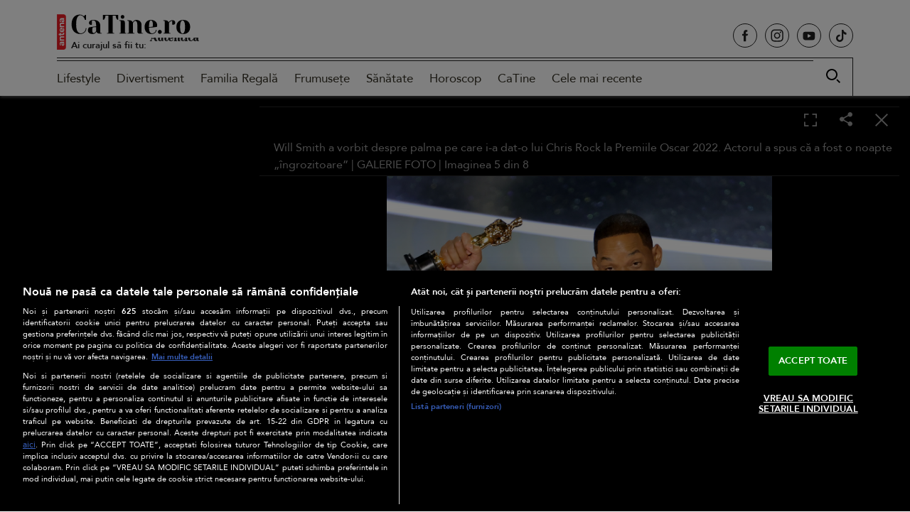

--- FILE ---
content_type: text/html; charset=UTF-8
request_url: https://catine.ro/galerie-foto/will-smith-a-vorbit-despre-palma-pe-care-i-a-dat-o-lui-chris-rock-la-premiile-oscar-2022-actorul-a-spus-ca-a-fost-o-noapte-ingrozitoare-105194.html?foto=72634
body_size: 22209
content:
<!doctype html>
<html lang="ro-RO">
<head>
    <!-- CookiePro Cookies Consent Notice start for catine.ro -->
    <script src="https://cdn.cookielaw.org/consent/cmp.stub.js" type="text/javascript" charset="UTF-8"></script>
    <script src="https://cookie-cdn.cookiepro.com/scripttemplates/otSDKStub.js"  type="text/javascript" charset="UTF-8" data-domain-script="689f8cd5-ad05-4129-9730-60820aaaf4be" ></script>
    <script type="text/javascript">
        function OptanonWrapper() { }
    </script>
    <!-- CookiePro Cookies Consent Notice end for catine.ro -->
    <meta charset="UTF-8" />
    <meta http-equiv="X-UA-Compatible" content="IE=edge,chrome=1" />
    <link rel="profile" href="https://gmpg.org/xfn/11">
    <meta property="fb:app_id" content="395005121831063" />
    <meta name="viewport" content="width=device-width, height=device-height, initial-scale=1.0, minimum-scale=1.0, shrink-to-fit=no" />

    <link rel="icon" type="image/x-icon" href="https://catine.ro/wp-content/themes/catine/images/favicons/favicon.ico" />
    <link rel="shortcut icon" type="image/png" href="https://cdn.catine.ro/wp-content/themes/catine/images/favicons/favicon.png"/>
    <link rel="icon" type="image/png" href="https://cdn.catine.ro/wp-content/themes/catine/images/favicons/favicon-16x16.png" sizes="16x16">
    <link rel="icon" type="image/png" href="https://cdn.catine.ro/wp-content/themes/catine/images/favicons/favicon-32x32.png" sizes="32x32">
    <link rel="icon" type="image/png" href="https://cdn.catine.ro/wp-content/themes/catine/images/favicons/favicon-96x96.png" sizes="96x96">
    <link rel="apple-touch-icon-precomposed" sizes="152x152" href="https://cdn.catine.ro/wp-content/themes/catine/images/favicons/favicon-152.png">
    <link rel="apple-touch-icon-precomposed" sizes="167x167" href="https://cdn.catine.ro/wp-content/themes/catine/images/favicons/favicon-167.png">
    <link rel="apple-touch-icon-precomposed" sizes="180x180" href="https://cdn.catine.ro/wp-content/themes/catine/images/favicons/favicon-180.png">
    <link rel="apple-touch-icon" sizes="180x180" href="https://cdn.catine.ro/wp-content/themes/catine/images/favicons/apple-touch-icon.png">
    <link rel="apple-touch-icon" sizes="256x256" href="https://cdn.catine.ro/wp-content/themes/catine/images/favicons/android-chrome-192x192.png">
    <link rel="apple-touch-icon" sizes="256x256" href="https://cdn.catine.ro/wp-content/themes/catine/images/favicons/android-chrome-256x256.png">
    <link rel="apple-touch-icon" sizes="256x256" href="https://cdn.catine.ro/wp-content/themes/catine/images/favicons/android-chrome-512x512.png">

    <!-- Global site tag (gtag.js) - Google Analytics -->
    <script async src="https://www.googletagmanager.com/gtag/js?id=G-NL3EC4ZE2D"></script>
    <script>
        window.dataLayer = window.dataLayer || [];
        function gtag(){dataLayer.push(arguments);}
        gtag('js', new Date());

        gtag('config', 'G-NL3EC4ZE2D');
    </script>
                        <!-- Cxense SATI script 2.0 begin -->
            <script type="text/javascript">
                window.cX = window.cX || {};
                cX.callQueue = cX.callQueue || [];
                cX.callQueue.push(['setSiteId', '1129586269234118891']);
                cX.callQueue.push(['sendPageViewEvent']);
            </script>
            <script type="text/javascript" async src="//code3.adtlgc.com/js/sati_init.js"></script>
            <script type="text/javascript">
                (function(d,s,e,t){
                    e=d.createElement(s);
                    e.type='text/java'+s;
                    e.async='async';
                    e.src='http'+('https:'===location.protocol?'s://s':'://')+'cdn.cxense.com/cx.js';
                    t=d.getElementsByTagName(s)[0];
                    t.parentNode.insertBefore(e,t);
                })
                (document,'script');
                /*cX.callQueue.push(['sync','rub']);
                cX.callQueue.push(['sync','adform']);*/
            </script>
            <!-- Cxense SATI script 2.0 end -->
                <script type="application/javascript">
        var __outstream = 0;
        __outstream = 1;

        ( function() {
            var insertAdsByGoogleJs = function() {
                var element = document.createElement('script');
                var firstScript = document.getElementsByTagName('script')[0];
                var url = "https://www.googletagservices.com/tag/js/gpt.js?network-code=62727623";
                element.async = true;
                element.type = 'text/javascript';
                element.src = url;
                firstScript.parentNode.insertBefore(element, firstScript);

                //prebid
                var pbjs = document.createElement('script');
                pbjs.src = 'https://cdn.catine.ro/wp-content/themes/catine/js/prebid9.41.0.js';
                pbjs.async = true;
                document.body.appendChild(pbjs);
            };

            var insertIvmEmbed = function( ads ){

                if ( __outstream && ads ){
                    var os_script = document.createElement('script');
                    os_script.src = 'https://outstream.digitalag.ro/js/outstream/outstream.1.js';
                    os_script.integrity = 'sha384-m1H031fG79wZaB3nxAMsjjcerz3h+uXtwIOFdd/toUNwnk72xhI/1QSM1kaOWrwD';
                    os_script.crossOrigin = 'anonymous';
                    //console.log(os_script);
                    document.body.appendChild(os_script);
                }

                var ivm_wrapper_id=0;
                $(".ivmWrapper").each(function(){

                    if( 'undefined' === typeof $(this).data("guid") ) return;

                    div_id = "__ivm" + ivm_wrapper_id++;
                    $(this).append( "<div id='" + div_id + "'></div>" );

                    w = $(this).width();
                    h = Math.floor( w * 0.56);

                    var s = document.createElement( 'script' );
                    playRelated = ( 1 == $(".ivmWrapper").length ) ? 1 :0;
                    if ($(this).parents('#main-video-container').length) {
                        s.setAttribute('src', "//ivm.antenaplay.ro/js/embed.js?id=" + $(this).data("guid") + "&width=" + w + "&height=" + h + "&next=" + playRelated + "&playlist=1" + "&embedtype=autoplay&wide=true&muted=1&div_id=" + div_id + "&ads=" + (ads ? 1 : 0) + "&site=CaTine.ro");
                    } else {
                        s.setAttribute( 'src', "//ivm.antenaplay.ro/js/embed_weegoo.js?id=" +  $(this).data("guid") + "&width=" + w + "&height="+h+"&next=" + playRelated + "&playlist=1" + "&autoplay=" + $(this).data("autoplay") + "&wide=true&muted=1&div_id=" + div_id + "&ads=" + (ads?1:0) + "&site=CaTine.ro" );
                    }

                    document.body.appendChild( s );

                });

                $("#__ivm").each(function(){

                    if( 'undefined' === typeof $(this).data("guid") ) return;
                    var s = document.createElement( 'script' );
                    s.setAttribute( 'src', "//ivm.antenaplay.ro/js/embed_weegoo.js?id=" +  $(this).data("guid") + "&next=0&autoplay=1&wide=true&div_id=__ivm&muted=1&ads=" + (ads?1:0) + "&site=CaTine.ro" );
                    document.body.appendChild( s );

                });

            };


            var cnt = 0;
            var consentSetInterval = setInterval(function(){

                cnt += 1;
                if( cnt === 600 ) clearInterval(consentSetInterval);

                if( typeof window.__tcfapi !== 'undefined' ) { // Check if window.__tcfapi has been set
                    clearInterval( consentSetInterval );
                    window.__tcfapi( 'addEventListener', 2, function( tcData,listenerSuccess ) {
                        if ( listenerSuccess ){

                            if( tcData.eventStatus === 'tcloaded' || tcData.eventStatus === 'useractioncomplete' ){
                                if ( !tcData.gdprApplies ){// GDPR DOES NOT APPLY

                                    insertAdsByGoogleJs();
                                    insertIvmEmbed(1);

                                }else{// GDPR DOES APPLY

                                    var hasDeviceStorageAndAccessConsent = tcData.purpose.consents[1] || false;// Purpose 1 refers to the storage and/or access of information on a device.// Google Requires Consent for Purpose 1
                                    var hasGoogleAdvertisingProductsConsent = false;
                                    if (hasDeviceStorageAndAccessConsent){
                                        hasGoogleAdvertisingProductsConsent = tcData.vendor.consents[755] || false;// Check if the user gave Google Advertising Products consent (iab vendor 755)
                                        if ( hasGoogleAdvertisingProductsConsent ) insertAdsByGoogleJs();
                                    }
                                    insertIvmEmbed( hasDeviceStorageAndAccessConsent&&hasGoogleAdvertisingProductsConsent ? 1 : 0 );
                                }

                                //p&g
                                if ( !tcData.gdprApplies ){
                                    var metadata = {
                                        gdpr: null,
                                        gdpr_consent: null,
                                        ccpa: null,
                                        bp_id: "antenatvgroup"
                                    };
                                } else {
                                    var metadata = {
                                        gdpr: 1,
                                        gdpr_consent: tcData.tcString,
                                        ccpa: null,
                                        bp_id: "antenatvgroup"
                                    };
                                }
                                var config = {
                                    name: "P&G",
                                    pixelUrl: "https://pandg.tapad.com/tag"
                                };
                                var tagger = Tapad.init(metadata, config);

                                var data = {
                                    category: __dfp_categ + ( __dfp_subcateg ? "/" + __dfp_subcateg : "" ),
                                    //age_range: "26_30",
                                    //gender: "female"
                                };
                                tagger.sync(data);
                            }

                        }
                    });
                }

                cnt++;
            }, 100);
        })();

    </script>

    <!-- Start GPT Tag -->
<script>
    var PREBID_TIMEOUT = 2000;
    var FAILSAFE_TIMEOUT = 3000;
    var BIDDER_TIMEOUT = 2000;

    var adUnits = [
        {
            code: 'rectangle_galerie',
            mediaTypes: {
                banner: {
                    sizes: [[300, 250], [300, 600]]
                }
            },
            bids: [
                {bidder: 'teads',params: {pageId: '178085',placementId: '193090'}}, //in-article
                {bidder: 'criteo', params: {networkId: 8796}},
                {bidder: 'smartadserver', params: {domain:'https://prg.smartadserver.com', siteId:'390932', pageId:'1341989', formatId:'94797'}},
                {bidder: 'appnexus', params: {placement_id: '31582357'}},
                {bidder: 'rubicon',params: {accountId: '23572', siteId: '523882', zoneId: '3151252'}},
                {bidder: 'ix', params: { siteId: '1021701' }},
                /*{bidder: 'ttd', params:{supplySourceId: 'direct98430yev', publisherId:'1'}},*/
                {bidder: 'sspBC'},
            ]
        },
        {
            code: 'rectangle_galerie1',
            mediaTypes: {
                banner: {
                    sizes: [[300, 250], [300, 600], [728, 90]]
                }
            },
            bids: [
                {bidder: 'teads',params: {pageId: '178085',placementId: '193090'}}, //in-article
                {bidder: 'criteo', params: {networkId: 8796}},
                {bidder: 'smartadserver', params: {domain:'https://prg.smartadserver.com', siteId:'390932', pageId:'1341989', formatId:'94797'}},
                {bidder: 'appnexus', params: {placement_id: '31414428'}},
                {bidder: 'rubicon',params: {accountId: '23572', siteId: '523882', zoneId: '3151252'}},
                {bidder: 'ix', params: { siteId: '1021701' }},
                /*{bidder: 'ttd', params:{supplySourceId: 'direct98430yev', publisherId:'1'}},*/
                {bidder: 'sspBC'},
            ]
        }
    ];

    var customPriceGranularity = {
        'buckets': [
            {'precision': 2,'min': 0,'max': 3,'increment': 0.01},
            {'precision': 2,'min': 3,'max': 8,'increment': 0.05},
            {'precision': 2,'min': 8,'max': 50,'increment': 0.5}
        ]
    };

    var googletag = googletag || {};
    googletag.cmd = googletag.cmd || [];
    var cX = cX || {};
    cX.callQueue = cX.callQueue || [];
    googletag.cmd.push(function() {
        googletag.pubads().disableInitialLoad();
    });

    var pbjs = pbjs || {};
    pbjs.que = pbjs.que || [];

    pbjs.que.push(function() {
        pbjs.addAdUnits(adUnits);
        pbjs.setConfig({
            allowActivities: {
                accessDevice: {
                    default: true
                }
            },
            consentManagement: {
                gdpr: {
                    cmpApi: 'iab',
                    timeout: 8000,
                    defaultGdprScope: true
                }
            },
            enableSendAllBids: true,
            priceGranularity: customPriceGranularity,
            currency: {
                adServerCurrency: 'EUR',
                granularityMultiplier: 1,
                defaultRates: {'USD': {'EUR': 0.93}},
            },
            userSync: {
                iframeEnabled: true,
                filterSettings: {
                    all: {
                        bidders: '*',
                        filter: 'include'
                    },
                },
                userIds: [
                    {
                        name: "id5Id",
                        params: {
                            partner: 1467,
                            externalModuleUrl: 'https://cdn.id5-sync.com/api/1.0/id5PrebidModule.js',
                        },
                        storage: {
                            type: "html5",
                            name: "id5id",
                            expires: 90,
                            refreshInSeconds: 28800
                        },
                    },
                    {
                        name: 'teadsId',
                        params: {
                            pubId: 26540
                        }
                    },
                    {
                        name: "unifiedId",
                        params: {
                            url: "//match.adsrvr.org/track/rid?ttd_pid=MyTtidPid&fmt=json",
                            partner: "ajleelu"
                        },
                        storage: {
                            type: "cookie",
                            name: "pbjs-unifiedid",
                            expires: 60
                        }
                    }
                ],
                auctionDelay: 50,
                syncDelay: 3000
            },
            enableTIDs: true,
            cache: {url: true},
            debug: false,
            bidderTimeout: BIDDER_TIMEOUT,
            gptPreAuction: {
                enabled: true,
                useDefaultPreAuction: true
            }
        });
        pbjs.bidderSettings = {
            standard: {
                storageAllowed: true,
            }
        }
        pbjs.requestBids({
            bidsBackHandler: function(){
                //pbjs.setPAAPIConfigForGPT();
                initAdserver();
            },
            timeout: PREBID_TIMEOUT
        });
    });

    function initAdserver() {
        if (pbjs.initAdserverSet) return;
        pbjs.initAdserverSet = true;
        googletag.cmd.push(function() {
            pbjs.que.push(function() {
                pbjs.setTargetingForGPTAsync();
                googletag.pubads().refresh();
            });
        });
    }

    // in case PBJS doesn't load
    setTimeout(function() {
        initAdserver();
    }, FAILSAFE_TIMEOUT);


    var breakpoint = 1150;

    if ( window.innerWidth < breakpoint ) {
        window.device = 'mobile';
    } else {
        window.device = 'desktop';
    }

    var mobile_sizes = [[300,250],[300,600]];
    var desktop_sizes = [[300,250],[300,600],[728, 90],[970, 250]];
    var one_size = [[300,250]];

    var banner_sizes = one_size;

    if (window.device == 'desktop') {
        banner_sizes = desktop_sizes;
    }
    googletag.cmd.push(function() {
        googletag.pubads().enableSingleRequest();
        googletag.pubads().collapseEmptyDivs();
        googletag.pubads().setCentering(true);
        googletag.pubads().enableLazyLoad({
            fetchMarginPercent: 500,
            renderMarginPercent: 200,
            mobileScaling: 2.0,
        });
        googletag.pubads().addEventListener("slotRequested", (event) => {
            console.log(event.slot.getSlotElementId(), "fetched");
        });
        googletag.pubads().addEventListener("slotOnload", (event) => {
            console.log(event.slot.getSlotElementId(), "rendered");
        });
        googletag.enableServices();
    });
</script>
    <meta name="cXenseParse:pageclass" content="article"/>
    <meta name="cXenseParse:url" content="https://catine.ro/galerie-foto/will-smith-a-vorbit-despre-palma-pe-care-i-a-dat-o-lui-chris-rock-la-premiile-oscar-2022-actorul-a-spus-ca-a-fost-o-noapte-ingrozitoare-105194.html"/>
        
    <meta name="robots" content="max-image-preview:large">
    <meta name="publish-date" content="2022-11-30T13:31:58+02:00" />
                        <meta name="cXenseParse:pageclass" content="article"/>
    <meta name="cXenseParse:url" content="https://catine.ro/galerie-foto/will-smith-a-vorbit-despre-palma-pe-care-i-a-dat-o-lui-chris-rock-la-premiile-oscar-2022-actorul-a-spus-ca-a-fost-o-noapte-ingrozitoare-105194.html"/>
            <meta property="cXenseParse:author" content="" />
                <meta name="twitter:title" content="Will Smith a vorbit despre palma pe care i-a dat-o lui Chris Rock la Premiile Oscar 2022. Actorul a spus că a fost o noapte &#8222;îngrozitoare&#8221;" />
    <meta name="twitter:description" content="" />
    <meta name="twitter:card" content="summary" />
            <meta name="twitter:image:alt" content="Will Smith a vorbit despre palma pe care i-a dat-o lui Chris Rock la Premiile Oscar 2022. Actorul a spus că a fost o noapte &#8222;îngrozitoare&#8221;" />
    <meta name="twitter:site" content="https://catine.ro/galerie-foto/will-smith-a-vorbit-despre-palma-pe-care-i-a-dat-o-lui-chris-rock-la-premiile-oscar-2022-actorul-a-spus-ca-a-fost-o-noapte-ingrozitoare-105194.html" />

    
    <meta name='robots' content='index, follow, max-image-preview:large, max-snippet:-1, max-video-preview:-1' />

	<!-- This site is optimized with the Yoast SEO Premium plugin v26.8 (Yoast SEO v26.8) - https://yoast.com/product/yoast-seo-premium-wordpress/ -->
	<title>Will Smith a vorbit despre palma pe care i-a dat-o lui Chris Rock la Premiile Oscar 2022. Actorul a spus că a fost o noapte &quot;îngrozitoare&quot; | GALERIE FOTO - CaTine.ro | Imaginea 5 din 8</title>
	<meta name="description" content="Will Smith a vorbit despre palma pe care i-a dat-o lui Chris Rock la Premiile Oscar 2022. Actorul a spus că a fost o noapte &quot;îngrozitoare&quot;. | GALERIE FOTO | Imaginea 5 din 8" />
	<link rel="canonical" href="https://catine.ro/will-smith-a-vorbit-despre-palma-pe-care-i-a-dat-o-lui-chris-rock-la-premiile-oscar-2022-actorul-a-spus-ca-a-fost-o-noapte-ingrozitoare-105188.html" />
	<meta property="og:locale" content="ro_RO" />
	<meta property="og:type" content="article" />
	<meta property="og:title" content="Will Smith a vorbit despre palma pe care i-a dat-o lui Chris Rock la Premiile Oscar 2022. Actorul a spus că a fost o noapte &quot;îngrozitoare&quot; | GALERIE FOTO - CaTine.ro | Imaginea 5 din 8" />
	<meta property="og:description" content="Will Smith a vorbit despre palma pe care i-a dat-o lui Chris Rock la Premiile Oscar 2022. Actorul a spus că a fost o noapte &quot;îngrozitoare&quot;. | GALERIE FOTO | Imaginea 5 din 8" />
	<meta property="og:url" content="https://catine.ro/galerie-foto/will-smith-a-vorbit-despre-palma-pe-care-i-a-dat-o-lui-chris-rock-la-premiile-oscar-2022-actorul-a-spus-ca-a-fost-o-noapte-ingrozitoare-105194.html" />
	<meta property="og:site_name" content="CaTine.ro" />
	<meta property="article:publisher" content="https://www.facebook.com/catine.ro/" />
	<meta property="og:image" content="https://cdn.catine.ro/wp-content/uploads/2021/01/logo-catine.png" />
	<meta property="og:image:width" content="392" />
	<meta property="og:image:height" content="200" />
	<meta property="og:image:type" content="image/png" />
	<meta name="twitter:card" content="summary_large_image" />
	<script type="application/ld+json" class="yoast-schema-graph">{
	    "@context": "https://schema.org",
	    "@graph": [
	        {
	            "@type": "WebPage",
	            "@id": "https://catine.ro/galerie-foto/will-smith-a-vorbit-despre-palma-pe-care-i-a-dat-o-lui-chris-rock-la-premiile-oscar-2022-actorul-a-spus-ca-a-fost-o-noapte-ingrozitoare-105194.html",
	            "url": "https://catine.ro/galerie-foto/will-smith-a-vorbit-despre-palma-pe-care-i-a-dat-o-lui-chris-rock-la-premiile-oscar-2022-actorul-a-spus-ca-a-fost-o-noapte-ingrozitoare-105194.html",
	            "name": "Will Smith a vorbit despre palma pe care i-a dat-o lui Chris Rock la Premiile Oscar 2022. Actorul a spus că a fost o noapte \"îngrozitoare\" | GALERIE FOTO - CaTine.ro | Imaginea 5 din 8",
	            "isPartOf": {
	                "@id": "https://catine.ro/#website"
	            },
	            "datePublished": "2022-11-30T11:31:58+00:00",
	            "description": "Will Smith a vorbit despre palma pe care i-a dat-o lui Chris Rock la Premiile Oscar 2022. Actorul a spus că a fost o noapte \"îngrozitoare\". | GALERIE FOTO | Imaginea 5 din 8",
	            "breadcrumb": {
	                "@id": "https://catine.ro/galerie-foto/will-smith-a-vorbit-despre-palma-pe-care-i-a-dat-o-lui-chris-rock-la-premiile-oscar-2022-actorul-a-spus-ca-a-fost-o-noapte-ingrozitoare-105194.html#breadcrumb"
	            },
	            "inLanguage": "ro-RO",
	            "potentialAction": [
	                {
	                    "@type": "ReadAction",
	                    "target": [
	                        "https://catine.ro/galerie-foto/will-smith-a-vorbit-despre-palma-pe-care-i-a-dat-o-lui-chris-rock-la-premiile-oscar-2022-actorul-a-spus-ca-a-fost-o-noapte-ingrozitoare-105194.html"
	                    ]
	                }
	            ]
	        },
	        {
	            "@type": "BreadcrumbList",
	            "@id": "https://catine.ro/galerie-foto/will-smith-a-vorbit-despre-palma-pe-care-i-a-dat-o-lui-chris-rock-la-premiile-oscar-2022-actorul-a-spus-ca-a-fost-o-noapte-ingrozitoare-105194.html#breadcrumb",
	            "itemListElement": [
	                {
	                    "@type": "ListItem",
	                    "position": 1,
	                    "name": "Home",
	                    "item": "https://catine.ro/"
	                },
	                {
	                    "@type": "ListItem",
	                    "position": 2,
	                    "name": "Galerii foto",
	                    "item": "https://catine.ro/galerie-foto"
	                },
	                {
	                    "@type": "ListItem",
	                    "position": 3,
	                    "name": "Will Smith a vorbit despre palma pe care i-a dat-o lui Chris Rock la Premiile Oscar 2022. Actorul a spus că a fost o noapte &#8222;îngrozitoare&#8221;"
	                }
	            ]
	        },
	        {
	            "@type": "WebSite",
	            "@id": "https://catine.ro/#website",
	            "url": "https://catine.ro/",
	            "name": "CaTine.ro",
	            "description": "Știri despre lifestyle, modă, frumusețe, divertisment, sănătate, horoscop",
	            "publisher": {
	                "@id": "https://catine.ro/#organization"
	            },
	            "alternateName": "catine.ro",
	            "inLanguage": "ro-RO"
	        }
	    ]
	}</script>
	<!-- / Yoast SEO Premium plugin. -->


<link rel='dns-prefetch' href='//www.googletagmanager.com' />
<link rel='dns-prefetch' href='//stats.wp.com' />
<link rel='dns-prefetch' href='//fonts.googleapis.com' />
<link rel='dns-prefetch' href='//v0.wordpress.com' />
<link rel="alternate" type="application/rss+xml" title="CaTine.ro &raquo; Flux" href="https://catine.ro/feed" />
<link rel="alternate" type="application/rss+xml" title="CaTine.ro &raquo; Flux comentarii" href="https://catine.ro/comments/feed" />
<link rel="alternate" title="oEmbed (JSON)" type="application/json+oembed" href="https://catine.ro/wp-json/oembed/1.0/embed?url=https%3A%2F%2Fcatine.ro%2Fgalerie-foto%2Fwill-smith-a-vorbit-despre-palma-pe-care-i-a-dat-o-lui-chris-rock-la-premiile-oscar-2022-actorul-a-spus-ca-a-fost-o-noapte-ingrozitoare-105194.html" />
<link rel="alternate" title="oEmbed (XML)" type="text/xml+oembed" href="https://catine.ro/wp-json/oembed/1.0/embed?url=https%3A%2F%2Fcatine.ro%2Fgalerie-foto%2Fwill-smith-a-vorbit-despre-palma-pe-care-i-a-dat-o-lui-chris-rock-la-premiile-oscar-2022-actorul-a-spus-ca-a-fost-o-noapte-ingrozitoare-105194.html&#038;format=xml" />
		<style>
			.lazyload,
			.lazyloading {
				max-width: 100%;
			}
		</style>
		<style id='wp-img-auto-sizes-contain-inline-css'>
img:is([sizes=auto i],[sizes^="auto," i]){contain-intrinsic-size:3000px 1500px}
/*# sourceURL=wp-img-auto-sizes-contain-inline-css */
</style>
<style id='classic-theme-styles-inline-css'>
/*! This file is auto-generated */
.wp-block-button__link{color:#fff;background-color:#32373c;border-radius:9999px;box-shadow:none;text-decoration:none;padding:calc(.667em + 2px) calc(1.333em + 2px);font-size:1.125em}.wp-block-file__button{background:#32373c;color:#fff;text-decoration:none}
/*# sourceURL=/wp-includes/css/classic-themes.min.css */
</style>
<link rel='stylesheet' id='catine-style-css' href='https://cdn.catine.ro/wp-content/themes/catine/style.css?ver=2026.01.26-1' media='all' />
<link rel='stylesheet' id='catine-custom-css' href='https://cdn.catine.ro/wp-content/themes/catine/css/custom.css?ver=1768870978' media='all' />
<link rel='stylesheet' id='dag-googlefonts-css' href='https://fonts.googleapis.com/css2?family=Yeseva+One&#038;display=swap' media='all' />
<link rel='stylesheet' id='dag-galerie-css' href='https://cdn.catine.ro/wp-content/themes/catine/css/galerie.css?ver=2026.01.26-1' media='all' />
<link rel='stylesheet' id='dag-galerie-foto-css' href='https://cdn.catine.ro/wp-content/themes/catine/css/galerie-foto.css?ver=2026.01.26-1' media='all' />
<link rel='stylesheet' id='jquery-lazyloadxt-fadein-css-css' href='https://cdn.catine.ro/wp-content/plugins/a3-lazy-load/assets/css/jquery.lazyloadxt.fadein.css?ver=6.9' media='all' />
<link rel='stylesheet' id='a3a3_lazy_load-css' href='https://cdn.catine.ro/wp-content/uploads/sass/a3_lazy_load.min.css?ver=1729246091' media='all' />
<script src="https://cdn.catine.ro/wp-includes/js/jquery/jquery.min.js?ver=3.7.1" id="jquery-core-js"></script>
<script src="https://cdn.catine.ro/wp-includes/js/jquery/jquery-migrate.min.js?ver=3.4.1" id="jquery-migrate-js"></script>

<!-- Google tag (gtag.js) snippet added by Site Kit -->
<!-- Google Analytics snippet added by Site Kit -->
<script src="https://www.googletagmanager.com/gtag/js?id=G-6TKGQY4WG5" id="google_gtagjs-js" async></script>
<script id="google_gtagjs-js-after">
window.dataLayer = window.dataLayer || [];function gtag(){dataLayer.push(arguments);}
gtag("set","linker",{"domains":["catine.ro"]});
gtag("js", new Date());
gtag("set", "developer_id.dZTNiMT", true);
gtag("config", "G-6TKGQY4WG5");
//# sourceURL=google_gtagjs-js-after
</script>
<link rel="https://api.w.org/" href="https://catine.ro/wp-json/" /><link rel="EditURI" type="application/rsd+xml" title="RSD" href="https://catine.ro/xmlrpc.php?rsd" />

<script type='text/javascript'>window.presslabs = {"home_url":"https:\/\/catine.ro"}</script><script type='text/javascript'>
	(function () {
		var pl_beacon = document.createElement('script');
		pl_beacon.type = 'text/javascript';
		pl_beacon.async = true;
		var host = 'https://catine.ro';
		if ('https:' == document.location.protocol) {
			host = host.replace('http://', 'https://');
		}
		pl_beacon.src = host + '/' + 'RZQ1nLMb1EfU' + '.js?ts=' + Math.floor((Math.random() * 100000) + 1);
		var first_script_tag = document.getElementsByTagName('script')[0];
		first_script_tag.parentNode.insertBefore(pl_beacon, first_script_tag);
	})();
</script><meta name="generator" content="Site Kit by Google 1.170.0" />	<style>img#wpstats{display:none}</style>
				<script>
			document.documentElement.className = document.documentElement.className.replace('no-js', 'js');
		</script>
				<style>
			.no-js img.lazyload {
				display: none;
			}

			figure.wp-block-image img.lazyloading {
				min-width: 150px;
			}

			.lazyload,
			.lazyloading {
				--smush-placeholder-width: 100px;
				--smush-placeholder-aspect-ratio: 1/1;
				width: var(--smush-image-width, var(--smush-placeholder-width)) !important;
				aspect-ratio: var(--smush-image-aspect-ratio, var(--smush-placeholder-aspect-ratio)) !important;
			}

						.lazyload, .lazyloading {
				opacity: 0;
			}

			.lazyloaded {
				opacity: 1;
				transition: opacity 400ms;
				transition-delay: 0ms;
			}

					</style>
				<style type="text/css">
					.site-title,
			.site-description {
				position: absolute;
				clip: rect(1px, 1px, 1px, 1px);
				}
					</style>
		<style id='global-styles-inline-css'>
:root{--wp--preset--aspect-ratio--square: 1;--wp--preset--aspect-ratio--4-3: 4/3;--wp--preset--aspect-ratio--3-4: 3/4;--wp--preset--aspect-ratio--3-2: 3/2;--wp--preset--aspect-ratio--2-3: 2/3;--wp--preset--aspect-ratio--16-9: 16/9;--wp--preset--aspect-ratio--9-16: 9/16;--wp--preset--color--black: #000000;--wp--preset--color--cyan-bluish-gray: #abb8c3;--wp--preset--color--white: #ffffff;--wp--preset--color--pale-pink: #f78da7;--wp--preset--color--vivid-red: #cf2e2e;--wp--preset--color--luminous-vivid-orange: #ff6900;--wp--preset--color--luminous-vivid-amber: #fcb900;--wp--preset--color--light-green-cyan: #7bdcb5;--wp--preset--color--vivid-green-cyan: #00d084;--wp--preset--color--pale-cyan-blue: #8ed1fc;--wp--preset--color--vivid-cyan-blue: #0693e3;--wp--preset--color--vivid-purple: #9b51e0;--wp--preset--gradient--vivid-cyan-blue-to-vivid-purple: linear-gradient(135deg,rgb(6,147,227) 0%,rgb(155,81,224) 100%);--wp--preset--gradient--light-green-cyan-to-vivid-green-cyan: linear-gradient(135deg,rgb(122,220,180) 0%,rgb(0,208,130) 100%);--wp--preset--gradient--luminous-vivid-amber-to-luminous-vivid-orange: linear-gradient(135deg,rgb(252,185,0) 0%,rgb(255,105,0) 100%);--wp--preset--gradient--luminous-vivid-orange-to-vivid-red: linear-gradient(135deg,rgb(255,105,0) 0%,rgb(207,46,46) 100%);--wp--preset--gradient--very-light-gray-to-cyan-bluish-gray: linear-gradient(135deg,rgb(238,238,238) 0%,rgb(169,184,195) 100%);--wp--preset--gradient--cool-to-warm-spectrum: linear-gradient(135deg,rgb(74,234,220) 0%,rgb(151,120,209) 20%,rgb(207,42,186) 40%,rgb(238,44,130) 60%,rgb(251,105,98) 80%,rgb(254,248,76) 100%);--wp--preset--gradient--blush-light-purple: linear-gradient(135deg,rgb(255,206,236) 0%,rgb(152,150,240) 100%);--wp--preset--gradient--blush-bordeaux: linear-gradient(135deg,rgb(254,205,165) 0%,rgb(254,45,45) 50%,rgb(107,0,62) 100%);--wp--preset--gradient--luminous-dusk: linear-gradient(135deg,rgb(255,203,112) 0%,rgb(199,81,192) 50%,rgb(65,88,208) 100%);--wp--preset--gradient--pale-ocean: linear-gradient(135deg,rgb(255,245,203) 0%,rgb(182,227,212) 50%,rgb(51,167,181) 100%);--wp--preset--gradient--electric-grass: linear-gradient(135deg,rgb(202,248,128) 0%,rgb(113,206,126) 100%);--wp--preset--gradient--midnight: linear-gradient(135deg,rgb(2,3,129) 0%,rgb(40,116,252) 100%);--wp--preset--font-size--small: 13px;--wp--preset--font-size--medium: 20px;--wp--preset--font-size--large: 36px;--wp--preset--font-size--x-large: 42px;--wp--preset--spacing--20: 0.44rem;--wp--preset--spacing--30: 0.67rem;--wp--preset--spacing--40: 1rem;--wp--preset--spacing--50: 1.5rem;--wp--preset--spacing--60: 2.25rem;--wp--preset--spacing--70: 3.38rem;--wp--preset--spacing--80: 5.06rem;--wp--preset--shadow--natural: 6px 6px 9px rgba(0, 0, 0, 0.2);--wp--preset--shadow--deep: 12px 12px 50px rgba(0, 0, 0, 0.4);--wp--preset--shadow--sharp: 6px 6px 0px rgba(0, 0, 0, 0.2);--wp--preset--shadow--outlined: 6px 6px 0px -3px rgb(255, 255, 255), 6px 6px rgb(0, 0, 0);--wp--preset--shadow--crisp: 6px 6px 0px rgb(0, 0, 0);}:where(.is-layout-flex){gap: 0.5em;}:where(.is-layout-grid){gap: 0.5em;}body .is-layout-flex{display: flex;}.is-layout-flex{flex-wrap: wrap;align-items: center;}.is-layout-flex > :is(*, div){margin: 0;}body .is-layout-grid{display: grid;}.is-layout-grid > :is(*, div){margin: 0;}:where(.wp-block-columns.is-layout-flex){gap: 2em;}:where(.wp-block-columns.is-layout-grid){gap: 2em;}:where(.wp-block-post-template.is-layout-flex){gap: 1.25em;}:where(.wp-block-post-template.is-layout-grid){gap: 1.25em;}.has-black-color{color: var(--wp--preset--color--black) !important;}.has-cyan-bluish-gray-color{color: var(--wp--preset--color--cyan-bluish-gray) !important;}.has-white-color{color: var(--wp--preset--color--white) !important;}.has-pale-pink-color{color: var(--wp--preset--color--pale-pink) !important;}.has-vivid-red-color{color: var(--wp--preset--color--vivid-red) !important;}.has-luminous-vivid-orange-color{color: var(--wp--preset--color--luminous-vivid-orange) !important;}.has-luminous-vivid-amber-color{color: var(--wp--preset--color--luminous-vivid-amber) !important;}.has-light-green-cyan-color{color: var(--wp--preset--color--light-green-cyan) !important;}.has-vivid-green-cyan-color{color: var(--wp--preset--color--vivid-green-cyan) !important;}.has-pale-cyan-blue-color{color: var(--wp--preset--color--pale-cyan-blue) !important;}.has-vivid-cyan-blue-color{color: var(--wp--preset--color--vivid-cyan-blue) !important;}.has-vivid-purple-color{color: var(--wp--preset--color--vivid-purple) !important;}.has-black-background-color{background-color: var(--wp--preset--color--black) !important;}.has-cyan-bluish-gray-background-color{background-color: var(--wp--preset--color--cyan-bluish-gray) !important;}.has-white-background-color{background-color: var(--wp--preset--color--white) !important;}.has-pale-pink-background-color{background-color: var(--wp--preset--color--pale-pink) !important;}.has-vivid-red-background-color{background-color: var(--wp--preset--color--vivid-red) !important;}.has-luminous-vivid-orange-background-color{background-color: var(--wp--preset--color--luminous-vivid-orange) !important;}.has-luminous-vivid-amber-background-color{background-color: var(--wp--preset--color--luminous-vivid-amber) !important;}.has-light-green-cyan-background-color{background-color: var(--wp--preset--color--light-green-cyan) !important;}.has-vivid-green-cyan-background-color{background-color: var(--wp--preset--color--vivid-green-cyan) !important;}.has-pale-cyan-blue-background-color{background-color: var(--wp--preset--color--pale-cyan-blue) !important;}.has-vivid-cyan-blue-background-color{background-color: var(--wp--preset--color--vivid-cyan-blue) !important;}.has-vivid-purple-background-color{background-color: var(--wp--preset--color--vivid-purple) !important;}.has-black-border-color{border-color: var(--wp--preset--color--black) !important;}.has-cyan-bluish-gray-border-color{border-color: var(--wp--preset--color--cyan-bluish-gray) !important;}.has-white-border-color{border-color: var(--wp--preset--color--white) !important;}.has-pale-pink-border-color{border-color: var(--wp--preset--color--pale-pink) !important;}.has-vivid-red-border-color{border-color: var(--wp--preset--color--vivid-red) !important;}.has-luminous-vivid-orange-border-color{border-color: var(--wp--preset--color--luminous-vivid-orange) !important;}.has-luminous-vivid-amber-border-color{border-color: var(--wp--preset--color--luminous-vivid-amber) !important;}.has-light-green-cyan-border-color{border-color: var(--wp--preset--color--light-green-cyan) !important;}.has-vivid-green-cyan-border-color{border-color: var(--wp--preset--color--vivid-green-cyan) !important;}.has-pale-cyan-blue-border-color{border-color: var(--wp--preset--color--pale-cyan-blue) !important;}.has-vivid-cyan-blue-border-color{border-color: var(--wp--preset--color--vivid-cyan-blue) !important;}.has-vivid-purple-border-color{border-color: var(--wp--preset--color--vivid-purple) !important;}.has-vivid-cyan-blue-to-vivid-purple-gradient-background{background: var(--wp--preset--gradient--vivid-cyan-blue-to-vivid-purple) !important;}.has-light-green-cyan-to-vivid-green-cyan-gradient-background{background: var(--wp--preset--gradient--light-green-cyan-to-vivid-green-cyan) !important;}.has-luminous-vivid-amber-to-luminous-vivid-orange-gradient-background{background: var(--wp--preset--gradient--luminous-vivid-amber-to-luminous-vivid-orange) !important;}.has-luminous-vivid-orange-to-vivid-red-gradient-background{background: var(--wp--preset--gradient--luminous-vivid-orange-to-vivid-red) !important;}.has-very-light-gray-to-cyan-bluish-gray-gradient-background{background: var(--wp--preset--gradient--very-light-gray-to-cyan-bluish-gray) !important;}.has-cool-to-warm-spectrum-gradient-background{background: var(--wp--preset--gradient--cool-to-warm-spectrum) !important;}.has-blush-light-purple-gradient-background{background: var(--wp--preset--gradient--blush-light-purple) !important;}.has-blush-bordeaux-gradient-background{background: var(--wp--preset--gradient--blush-bordeaux) !important;}.has-luminous-dusk-gradient-background{background: var(--wp--preset--gradient--luminous-dusk) !important;}.has-pale-ocean-gradient-background{background: var(--wp--preset--gradient--pale-ocean) !important;}.has-electric-grass-gradient-background{background: var(--wp--preset--gradient--electric-grass) !important;}.has-midnight-gradient-background{background: var(--wp--preset--gradient--midnight) !important;}.has-small-font-size{font-size: var(--wp--preset--font-size--small) !important;}.has-medium-font-size{font-size: var(--wp--preset--font-size--medium) !important;}.has-large-font-size{font-size: var(--wp--preset--font-size--large) !important;}.has-x-large-font-size{font-size: var(--wp--preset--font-size--x-large) !important;}
/*# sourceURL=global-styles-inline-css */
</style>
</head>
<body class="wp-singular galerie-foto-template-default single single-galerie-foto postid-105194 wp-custom-logo wp-theme-catine">
<script>
    var ad = document.createElement('div');
    ad.id = 'AdSense';
    ad.className = 'AdSense';
    ad.style.display = 'block';
    ad.style.position = 'absolute';
    ad.style.top = '-1px';
    ad.style.height = '1px';
    document.body.appendChild(ad);
</script>
<script>
  window.fbAsyncInit = function() {
    FB.init({
      appId      : '395005121831063',
      xfbml      : true,
      version    : 'v9.0'
    });
    FB.AppEvents.logPageView();
  };

  (function(d, s, id){
     var js, fjs = d.getElementsByTagName(s)[0];
     if (d.getElementById(id)) {return;}
     js = d.createElement(s); js.id = id;
     js.src = "https://connect.facebook.net/en_US/sdk.js";
     fjs.parentNode.insertBefore(js, fjs);
   }(document, 'script', 'facebook-jssdk'));
</script><script src="https://cdn.catine.ro/wp-content/themes/catine/js/springserve.js?v=1"></script>
<div class="main-wrap">
    <header>
        <section class="wide">
            <div class="border-menu-mobile"></div>
            <div class="container">
                <div class="logo-wrap">
                    <span class="antena-brand">Antena</span>
                                            <div class="logo-box">
                            <div class="logo-site">
                                <a href="https://catine.ro/" rel="home" title="CaTine.ro"><img data-src="https://cdn.catine.ro/wp-content/uploads/2020/12/logo-catine.svg" width="170" height="28" alt="CaTine.ro" src="[data-uri]" class="lazyload" style="--smush-placeholder-width: 170px; --smush-placeholder-aspect-ratio: 170/28;" /></a>
                            </div>
                            <a href="https://catine.ro/" class="wordCarousel">
                                <span>Ai curajul să fii tu: </span>
                                <div>
                                    <ul class="flip6">
                                        <li>Spontană</li>
                                        <li>Sexy</li>
                                        <li>Autentică</li>
                                        <li>Smart</li>
                                        <li>Sensibilă</li>
                                        <li>Puternică</li>
                                    </ul>
                                </div>
                            </a>
                        </div>
                                        <div class="social-icons">
                        <a href="https://www.facebook.com/catine.ro/" title="CaTine.ro Facebook" class="facebook" target="_blank"></a>                        <a href="https://www.instagram.com/catine.ro/" title="CaTine.ro Instagram" class="instagram" target="_blank"></a>                        <a href="https://www.youtube.com/channel/UCkIcb2eL5fHmylkDqTulI9w" title="CaTine.ro YouTube" class="youtube" target="_blank"></a>                                                                        <a href="https://www.tiktok.com/@catine.ro?lang=en" title="CaTine.ro TikTok" class="tiktok" target="_blank"></a>                    </div>
                    <div class="mobile-nav">
                        <button onclick="openSearch();getFocus()" class="icon-search openBtn"><img data-src="https://cdn.catine.ro/wp-content/themes/catine/images/icon-search.svg" width="20" height="20" alt="Cauta in CaTine.ro" src="[data-uri]" class="lazyload" style="--smush-placeholder-width: 20px; --smush-placeholder-aspect-ratio: 20/20;"></button>
                        <div id="menu-btn" class="icon-bars open"><img data-src="https://cdn.catine.ro/wp-content/themes/catine/images/icon-bars.svg" width="20" height="16" alt="Meniu CaTine.ro" src="[data-uri]" class="lazyload" style="--smush-placeholder-width: 20px; --smush-placeholder-aspect-ratio: 20/16;"></div>
                    </div>
                </div>
                <div class="navigation-wrap">
                    <div class="border-menu-desktop"></div>
                    <nav class="navigation">
                        <ul id="main-menu" class="menu"><li id="menu-item-12" class="menu-item menu-item-type-taxonomy menu-item-object-category menu-item-has-children menu-item-12"><a href="https://catine.ro/rubrica/lifestyle" data-hover="Lifestyle">Lifestyle</a>
<ul class="sub-menu">
	<li id="menu-item-171" class="menu-item menu-item-type-taxonomy menu-item-object-category menu-item-171"><a href="https://catine.ro/rubrica/lifestyle/timp-liber" data-hover="Timp liber">Timp liber</a></li>
	<li id="menu-item-167" class="menu-item menu-item-type-taxonomy menu-item-object-category menu-item-167"><a href="https://catine.ro/rubrica/lifestyle/familie" data-hover="Familie">Familie</a></li>
	<li id="menu-item-169" class="menu-item menu-item-type-taxonomy menu-item-object-category menu-item-169"><a href="https://catine.ro/rubrica/lifestyle/relatii" data-hover="Relații">Relații</a></li>
	<li id="menu-item-168" class="menu-item menu-item-type-taxonomy menu-item-object-category menu-item-168"><a href="https://catine.ro/rubrica/lifestyle/moda" data-hover="Modă">Modă</a></li>
	<li id="menu-item-170" class="menu-item menu-item-type-taxonomy menu-item-object-category menu-item-170"><a href="https://catine.ro/rubrica/lifestyle/retete" data-hover="Rețete">Rețete</a></li>
</ul>
</li>
<li id="menu-item-9" class="menu-item menu-item-type-taxonomy menu-item-object-category menu-item-9"><a href="https://catine.ro/rubrica/divertisment" data-hover="Divertisment">Divertisment</a></li>
<li id="menu-item-187414" class="menu-item menu-item-type-taxonomy menu-item-object-category menu-item-187414"><a href="https://catine.ro/rubrica/familia-regala" data-hover="Familia Regală">Familia Regală</a></li>
<li id="menu-item-10" class="menu-item menu-item-type-taxonomy menu-item-object-category menu-item-10"><a href="https://catine.ro/rubrica/frumusete" data-hover="Frumusețe">Frumusețe</a></li>
<li id="menu-item-13" class="menu-item menu-item-type-taxonomy menu-item-object-category menu-item-13"><a href="https://catine.ro/rubrica/sanatate" data-hover="Sănătate">Sănătate</a></li>
<li id="menu-item-73015" class="menu-item menu-item-type-taxonomy menu-item-object-category menu-item-has-children menu-item-73015"><a href="https://catine.ro/rubrica/horoscop" data-hover="Horoscop">Horoscop</a>
<ul class="sub-menu">
	<li id="menu-item-84231" class="menu-item menu-item-type-taxonomy menu-item-object-category menu-item-84231"><a href="https://catine.ro/rubrica/horoscop/horoscop-zilnic" data-hover="Horoscop zilnic">Horoscop zilnic</a></li>
	<li id="menu-item-84230" class="menu-item menu-item-type-taxonomy menu-item-object-category menu-item-84230"><a href="https://catine.ro/rubrica/horoscop/horoscop-saptamanal" data-hover="Horoscop săptămânal">Horoscop săptămânal</a></li>
	<li id="menu-item-84229" class="menu-item menu-item-type-taxonomy menu-item-object-category menu-item-84229"><a href="https://catine.ro/rubrica/horoscop/horoscop-lunar" data-hover="Horoscop lunar">Horoscop lunar</a></li>
</ul>
</li>
<li id="menu-item-8" class="menu-item menu-item-type-taxonomy menu-item-object-category menu-item-8"><a href="https://catine.ro/rubrica/catine" data-hover="CaTine">CaTine</a></li>
<li id="menu-item-5290" class="menu-item menu-item-type-post_type menu-item-object-page menu-item-5290"><a href="https://catine.ro/cele-mai-recente" data-hover="Cele mai recente">Cele mai recente</a></li>
</ul>                        <div class="nav-icons">
                            <button onclick="openSearch();getFocus()" class="icon-search openBtn"><img data-src="https://cdn.catine.ro/wp-content/themes/catine/images/icon-search.svg" width="20" height="20" alt="Cauta in CaTine.ro" src="[data-uri]" class="lazyload" style="--smush-placeholder-width: 20px; --smush-placeholder-aspect-ratio: 20/20;"></button>
                        </div>
                    </nav>
                </div>
            </div>
        </section>
    </header>

                        <div class="bg-gallery_2">
                                <div class="ads-aside-gallery_2 desktop-only">
                    <div class="ads-div banner-gal">
                        <div class="ads__title">Reclamă</div>
                        <div class="max600">
                            <!-- GPT AdSlot 1 for Ad unit 'Catine.ro/Content/Rectangle_galerie' ### sizes: [[300, 250], [300, 600]] -->
                            <div id='rectangle_galerie'>
                                <script type="text/javascript">
                                    if (window.device == 'desktop') {
                                        googletag.cmd.push(function () {
                                            googletag.defineSlot('/62727623/Catine.ro/Content/Rectangle_galerie', mobile_sizes, 'rectangle_galerie').addService(googletag.pubads());
                                            googletag.display('rectangle_galerie');
                                        });
                                    }
                                </script>
                            </div>
                            <!-- End AdSlot 1 -->
                        </div>
                    </div>
                </div>
                
                                <div class="gallery-wrapper_2">
                    <div class="main-container gallery-container">
                        <div class="lg-toolbar">
                                                                                                <a href="https://catine.ro/will-smith-a-vorbit-despre-palma-pe-care-i-a-dat-o-lui-chris-rock-la-premiile-oscar-2022-actorul-a-spus-ca-a-fost-o-noapte-ingrozitoare-105188.html" class="lg-close lg-icon"></a>
                                                                <div class="dropdown">
                                    <button onclick="myFunction()" aria-label="Share" id="lg-share" class="lg-icon dropbtn" aria-haspopup="true" aria-expanded="false"></button>
                                    <div id="myDropdown" class="dropdown-content">
                                        <p>Share:</p>
                                        <a href="https://www.facebook.com/sharer?u=https://catine.ro/will-smith-a-vorbit-despre-palma-pe-care-i-a-dat-o-lui-chris-rock-la-premiile-oscar-2022-actorul-a-spus-ca-a-fost-o-noapte-ingrozitoare-105188.html&amp;t=Will Smith a vorbit despre palma pe care i-a dat-o lui Chris Rock la Premiile Oscar 2022. Actorul a spus că a fost o noapte &#8222;îngrozitoare&#8221;" class="btn-share facebook" target="_blank"><span>Facebook</span></a>
                                        <a href="https://web.whatsapp.com/send?text=https://catine.ro/will-smith-a-vorbit-despre-palma-pe-care-i-a-dat-o-lui-chris-rock-la-premiile-oscar-2022-actorul-a-spus-ca-a-fost-o-noapte-ingrozitoare-105188.html" class="btn-share whatsapp" target="_blank"><span>WhatsApp</span></a>
                                        <a href="https://ro.pinterest.com/pin-builder/?url=https://catine.ro/will-smith-a-vorbit-despre-palma-pe-care-i-a-dat-o-lui-chris-rock-la-premiile-oscar-2022-actorul-a-spus-ca-a-fost-o-noapte-ingrozitoare-105188.html&media=https://cdn.catine.ro/wp-content/uploads/2022/11/will-smith-la-un-eveniment.jpg&description=Will Smith a vorbit despre palma pe care i-a dat-o lui Chris Rock la Premiile Oscar 2022. Actorul a spus că a fost o noapte &#8222;îngrozitoare&#8221;&method=button" class="btn-share pinterest" target="_blank"><span>Pinterest</span></a>
                                    </div>
                                </div>
                                                                                        <button onclick="openFullscreen();" type="button" aria-label="Toggle fullscreen" class="lg-fullscreen lg-icon"></button>
                                                        <h1 id="lg-counter" role="status" aria-live="polite">Will Smith a vorbit despre palma pe care i-a dat-o lui Chris Rock la Premiile Oscar 2022. Actorul a spus că a fost o noapte &#8222;îngrozitoare&#8221; | <a href="https://catine.ro/galerie-foto/will-smith-a-vorbit-despre-palma-pe-care-i-a-dat-o-lui-chris-rock-la-premiile-oscar-2022-actorul-a-spus-ca-a-fost-o-noapte-ingrozitoare-105194.html" title="Will Smith a vorbit despre palma pe care i-a dat-o lui Chris Rock la Premiile Oscar 2022. Actorul a spus că a fost o noapte &#8222;îngrozitoare&#8221;">GALERIE FOTO</a> | Imaginea <span id="lg-counter-current">5</span> din <span id="lg-counter-all">8</span></h1>
                        </div>
                        
                        <div class="dag-gallery gallery" id="dagal">
                            <div class="dag-gallery__wrapper photos-container">
                                <div class="dag-gallery__main main-photo" style="display: block;min-height: 350px;">

                                    
                                        <div class="thumb" id="myphoto" data-hash="4">
                                                                                        <img data-src="https://cdn.catine.ro/wp-content/uploads/2022/03/Rob-Mills-a-spus-ce-s-a-intamplat-in-camera-de-control-in-timpul-conflictului-dintre-Will-Smith-si-Chris-Rock.jpg" alt="Will Sith la costum în timp ce ține în mână premiul oscar pentru cel mai bun actor" title="Will Sith la costum în timp ce ține în mână premiul oscar pentru cel mai bun actor" src="[data-uri]" class="lazyload" style="--smush-placeholder-width: 1200px; --smush-placeholder-aspect-ratio: 1200/841;" />
                                        </div>

                                    
                                    
                                                                                    <a href="https://catine.ro/galerie-foto/will-smith-a-vorbit-despre-palma-pe-care-i-a-dat-o-lui-chris-rock-la-premiile-oscar-2022-actorul-a-spus-ca-a-fost-o-noapte-ingrozitoare-105194.html?foto=72861&amp;ads=1" class="prev-photo" title="imaginea anterioară">
                                                <img data-src="https://cdn.catine.ro/wp-content/themes/catine/images/icon-prev.svg" alt="imaginea anterioară" src="[data-uri]" class="lazyload">
                                            </a>
                                            <a href="https://catine.ro/galerie-foto/will-smith-a-vorbit-despre-palma-pe-care-i-a-dat-o-lui-chris-rock-la-premiile-oscar-2022-actorul-a-spus-ca-a-fost-o-noapte-ingrozitoare-105194.html?foto=73258" class="next-photo" title="imaginea următoare">
                                                <img data-src="https://cdn.catine.ro/wp-content/themes/catine/images/icon-next.svg" alt="imaginea următoare" src="[data-uri]" class="lazyload">
                                            </a>
                                        
                                        <div id="myphoto_fullscr" style="display:none;">
                                            <div class="thumb fullscr_img">
                                                                                                    <img data-src="https://cdn.catine.ro/wp-content/uploads/2022/03/Chris-Rock-si-Will-Smith-pe-scena-la-premiile-oscar-2022.jpg"  alt="Chris Rock pe scenă la Premiile Oscar în timp ce este lovit de actorul Will Smith" src="[data-uri]" class="lazyload" style="--smush-placeholder-width: 1200px; --smush-placeholder-aspect-ratio: 1200/1237;" />
                                                                                                    <img data-src="https://cdn.catine.ro/wp-content/uploads/2022/03/Will-Smith-in-timp-ce-il-loveste-pe-chris-rock-la-premiile-oscar-2022.jpg"  alt="Will Smith în timp ce îl lovește pe Chris Rock la premiile Oscar 2022" src="[data-uri]" class="lazyload" style="--smush-placeholder-width: 1200px; --smush-placeholder-aspect-ratio: 1200/800;" />
                                                                                                    <img data-src="https://cdn.catine.ro/wp-content/uploads/2022/03/Chris-Rock-in-timp-ce-este-lovit-de-Will-Smith-la-premiile-oscar-2022.jpg"  alt="Actorul Chris Rock în timp ce este lovit în față de către Will Smith" src="[data-uri]" class="lazyload" style="--smush-placeholder-width: 1200px; --smush-placeholder-aspect-ratio: 1200/1799;" />
                                                                                                    <img data-src="https://cdn.catine.ro/wp-content/uploads/2022/03/Chris-Rock-a-fost-aplaudat-la-prima-aparitie-dupa-incidentul-avut-cu-Will-Smith.jpg"  alt="Chris Rock îmbrăcat la costum în timp ce prezintă pe scena premiilor Oscar 2022" src="[data-uri]" class="lazyload" style="--smush-placeholder-width: 1200px; --smush-placeholder-aspect-ratio: 1200/800;" />
                                                                                                    <img data-src="https://cdn.catine.ro/wp-content/uploads/2022/03/Rob-Mills-a-spus-ce-s-a-intamplat-in-camera-de-control-in-timpul-conflictului-dintre-Will-Smith-si-Chris-Rock.jpg" class="fullscr-sel lazyload" alt="Will Sith la costum în timp ce ține în mână premiul oscar pentru cel mai bun actor" src="[data-uri]" style="--smush-placeholder-width: 1200px; --smush-placeholder-aspect-ratio: 1200/841;" />
                                                                                                    <img data-src="https://cdn.catine.ro/wp-content/uploads/2022/04/Will-Smith-a-decis-sa-demisioneze.jpg"  alt="Will Smith la costum pe scena de la Oscaruri a decis să demisioneze din Academia de Arte şi Ştiinţe Cinematografice. Actorul se simte vinovat după ce l-a lovit pe Chris Rock în seara Premiilor Oscar" src="[data-uri]" class="lazyload" style="--smush-placeholder-width: 1200px; --smush-placeholder-aspect-ratio: 1200/800;" />
                                                                                                    <img data-src="https://cdn.catine.ro/wp-content/uploads/2022/04/Will-Smith-se-va-interna-intr-o-clinica-de-reabilitare-de-lux.jpg"  alt="Will Smith la costum pe scena Premiilor Oscar 2022" src="[data-uri]" class="lazyload" style="--smush-placeholder-width: 1200px; --smush-placeholder-aspect-ratio: 1200/859;" />
                                                                                                    <img data-src="https://cdn.catine.ro/wp-content/uploads/2022/11/will-smith-la-un-eveniment.jpg"  alt="Will Smith, la un eveniment, cu ochii în lacrimi" src="[data-uri]" class="lazyload" style="--smush-placeholder-width: 1024px; --smush-placeholder-aspect-ratio: 1024/683;" />
                                                                                            </div>
                                            <a href="#" class="prev-photo prevgal">
                                                <img data-src="https://cdn.catine.ro/wp-content/themes/catine/images/icon-prev.svg" alt="imaginea anterioară" src="[data-uri]" class="lazyload">
                                            </a>
                                            <a href="#" class="next-photo nextgal">
                                                <img data-src="https://cdn.catine.ro/wp-content/themes/catine/images/icon-next.svg" alt="imaginea următoare" src="[data-uri]" class="lazyload">
                                            </a>
                                            <a href="#" class="close-btn">
                                                <img data-src="https://cdn.catine.ro/wp-content/themes/catine/images/icon-close.svg" alt="închide galeria" src="[data-uri]" class="lazyload">
                                            </a>
                                        </div>

                                    
                                </div>
                                <div class="dag-gallery__about">
                                    <div class="dag-gallery__number" style="display:none;visibility:hidden;"><span>5/8</span></div>
                                                                        <div class="dag-gallery__desc">Rob Mills a spus ce s-a întâmplat în camera de control în timpul conflictului dintre Will Smith și Chris Rock / Getty Images</div>
                                </div>

                                                                    <div class="dag-gallery__thumbs" id="poz4">
                                        <div class="dag-gallery__all">
                                            <div id="elem">
                                                <div class="dag-gallery__all__inner" id="dag_inner">
                                                                                                            <a href="https://catine.ro/galerie-foto/will-smith-a-vorbit-despre-palma-pe-care-i-a-dat-o-lui-chris-rock-la-premiile-oscar-2022-actorul-a-spus-ca-a-fost-o-noapte-ingrozitoare-105194.html?foto=72865" class="dag-gallery__thumb"><img data-src="https://cdn.catine.ro/wp-content/uploads/2022/03/Chris-Rock-si-Will-Smith-pe-scena-la-premiile-oscar-2022.jpg" alt="" src="[data-uri]" class="lazyload" style="--smush-placeholder-width: 1200px; --smush-placeholder-aspect-ratio: 1200/1237;"></a>
                                                                                                            <a href="https://catine.ro/galerie-foto/will-smith-a-vorbit-despre-palma-pe-care-i-a-dat-o-lui-chris-rock-la-premiile-oscar-2022-actorul-a-spus-ca-a-fost-o-noapte-ingrozitoare-105194.html?foto=72864" class="dag-gallery__thumb"><img data-src="https://cdn.catine.ro/wp-content/uploads/2022/03/Will-Smith-in-timp-ce-il-loveste-pe-chris-rock-la-premiile-oscar-2022.jpg" alt="" src="[data-uri]" class="lazyload" style="--smush-placeholder-width: 1200px; --smush-placeholder-aspect-ratio: 1200/800;"></a>
                                                                                                            <a href="https://catine.ro/galerie-foto/will-smith-a-vorbit-despre-palma-pe-care-i-a-dat-o-lui-chris-rock-la-premiile-oscar-2022-actorul-a-spus-ca-a-fost-o-noapte-ingrozitoare-105194.html?foto=72863" class="dag-gallery__thumb"><img data-src="https://cdn.catine.ro/wp-content/uploads/2022/03/Chris-Rock-in-timp-ce-este-lovit-de-Will-Smith-la-premiile-oscar-2022.jpg" alt="" src="[data-uri]" class="lazyload" style="--smush-placeholder-width: 1200px; --smush-placeholder-aspect-ratio: 1200/1799;"></a>
                                                                                                            <a href="https://catine.ro/galerie-foto/will-smith-a-vorbit-despre-palma-pe-care-i-a-dat-o-lui-chris-rock-la-premiile-oscar-2022-actorul-a-spus-ca-a-fost-o-noapte-ingrozitoare-105194.html?foto=72861" class="dag-gallery__thumb"><img data-src="https://cdn.catine.ro/wp-content/uploads/2022/03/Chris-Rock-a-fost-aplaudat-la-prima-aparitie-dupa-incidentul-avut-cu-Will-Smith.jpg" alt="" src="[data-uri]" class="lazyload" style="--smush-placeholder-width: 1200px; --smush-placeholder-aspect-ratio: 1200/800;"></a>
                                                                                                            <a href="https://catine.ro/galerie-foto/will-smith-a-vorbit-despre-palma-pe-care-i-a-dat-o-lui-chris-rock-la-premiile-oscar-2022-actorul-a-spus-ca-a-fost-o-noapte-ingrozitoare-105194.html?foto=72634" class="dag-gallery__thumb dag-gallery__thumb--active"><img data-src="https://cdn.catine.ro/wp-content/uploads/2022/03/Rob-Mills-a-spus-ce-s-a-intamplat-in-camera-de-control-in-timpul-conflictului-dintre-Will-Smith-si-Chris-Rock.jpg" alt="" src="[data-uri]" class="lazyload" style="--smush-placeholder-width: 1200px; --smush-placeholder-aspect-ratio: 1200/841;"></a>
                                                                                                            <a href="https://catine.ro/galerie-foto/will-smith-a-vorbit-despre-palma-pe-care-i-a-dat-o-lui-chris-rock-la-premiile-oscar-2022-actorul-a-spus-ca-a-fost-o-noapte-ingrozitoare-105194.html?foto=73258" class="dag-gallery__thumb"><img data-src="https://cdn.catine.ro/wp-content/uploads/2022/04/Will-Smith-a-decis-sa-demisioneze.jpg" alt="" src="[data-uri]" class="lazyload" style="--smush-placeholder-width: 1200px; --smush-placeholder-aspect-ratio: 1200/800;"></a>
                                                                                                            <a href="https://catine.ro/galerie-foto/will-smith-a-vorbit-despre-palma-pe-care-i-a-dat-o-lui-chris-rock-la-premiile-oscar-2022-actorul-a-spus-ca-a-fost-o-noapte-ingrozitoare-105194.html?foto=74149" class="dag-gallery__thumb"><img data-src="https://cdn.catine.ro/wp-content/uploads/2022/04/Will-Smith-se-va-interna-intr-o-clinica-de-reabilitare-de-lux.jpg" alt="" src="[data-uri]" class="lazyload" style="--smush-placeholder-width: 1200px; --smush-placeholder-aspect-ratio: 1200/859;"></a>
                                                                                                            <a href="https://catine.ro/galerie-foto/will-smith-a-vorbit-despre-palma-pe-care-i-a-dat-o-lui-chris-rock-la-premiile-oscar-2022-actorul-a-spus-ca-a-fost-o-noapte-ingrozitoare-105194.html?foto=105193" class="dag-gallery__thumb"><img data-src="https://cdn.catine.ro/wp-content/uploads/2022/11/will-smith-la-un-eveniment.jpg" alt="" src="[data-uri]" class="lazyload" style="--smush-placeholder-width: 1024px; --smush-placeholder-aspect-ratio: 1024/683;"></a>
                                                                                                    </div>
                                            </div>
                                        </div>
                                    </div>
                                
                            </div>
                        </div>

                    </div>
                </div>
                            </div>
            
                        <div class="under-gallery-section">
                <div class="wrapper">
                                            <div class="back-btn">
                            <a href="https://catine.ro/will-smith-a-vorbit-despre-palma-pe-care-i-a-dat-o-lui-chris-rock-la-premiile-oscar-2022-actorul-a-spus-ca-a-fost-o-noapte-ingrozitoare-105188.html" class="back-to-article" title="înapoi la articol">
                                <span class="back-to"><span><img data-src="https://cdn.catine.ro/wp-content/themes/catine/images/icon-arrow-left.svg" alt="înapoi la articol" width="13px" height="13px" src="[data-uri]" class="lazyload" style="--smush-placeholder-width: 13px; --smush-placeholder-aspect-ratio: 13/13;"></span> Înapoi la articol</span>
                            </a>
                        </div>
                                        <div class="has-grid-3-wrap">
                        <div class="has-grid-3 gal-grid-3">

                            
                                <div class="news-item">
                                    <div class="thumb-wrap">
                                                            <div class="media-alert gallery-stamp">
                <img data-src="https://cdn.catine.ro/wp-content/themes/catine/images/icon-gallery-custom.svg" width="51" height="51" alt="galerie foto" src="[data-uri]" class="lazyload" style="--smush-placeholder-width: 51px; --smush-placeholder-aspect-ratio: 51/51;">
            </div>
                                                        <div class="thumb">
                                                                                            <a href="https://catine.ro/galerie-foto/vedeta-care-nu-se-mai-teme-de-ceasul-biologic-de-ce-a-decis-sa-fie-o-mama-tanara-234761.html" title="Galerie foto: Vedeta care nu se mai teme de ceasul biologic. De ce a decis să fie „o mamă tânără”">
                                                    <img data-src="https://cdn.catine.ro/wp-content/uploads/2026/01/vedeta-care-nu-se-mai-teme-de-ceasul-biologic-360x213.jpg" width="360" height="208" alt="Vedeta care nu se mai teme de ceasul biologic. De ce a decis să fie „o mamă tânără”" title="Vedeta care nu se mai teme de ceasul biologic. De ce a decis să fie „o mamă tânără”" src="[data-uri]" class="lazyload" style="--smush-placeholder-width: 360px; --smush-placeholder-aspect-ratio: 360/208;">
                                                </a>
                                                                                                                                </div>
                                    </div>
                                    <div class="category-title-wrap">
                                        <a href="https://catine.ro/rubrica/divertisment" class="category-title aqua">Divertisment</a>
                                        <div class="border-horizontal"></div>
                                    </div>
                                    <div class="ex-h2">
                                                                                    <a href="https://catine.ro/galerie-foto/vedeta-care-nu-se-mai-teme-de-ceasul-biologic-de-ce-a-decis-sa-fie-o-mama-tanara-234761.html" title="Galerie foto: Vedeta care nu se mai teme de ceasul biologic. De ce a decis să fie „o mamă tânără”">Vedeta care nu se mai teme de ceasul biologic. De ce a decis să fie „o mamă tânără”</a>
                                                                            </div>
                                </div>

                            
                                <div class="news-item">
                                    <div class="thumb-wrap">
                                                            <div class="media-alert gallery-stamp">
                <img data-src="https://cdn.catine.ro/wp-content/themes/catine/images/icon-gallery-custom.svg" width="51" height="51" alt="galerie foto" src="[data-uri]" class="lazyload" style="--smush-placeholder-width: 51px; --smush-placeholder-aspect-ratio: 51/51;">
            </div>
                                                        <div class="thumb">
                                                                                            <a href="https://catine.ro/galerie-foto/david-beckham-rupe-tacerea-dupa-postarea-neasteptata-a-fiului-sau-brooklyn-pe-instagram-ce-a-declarat-fostul-fotbalist-despre-copiii-sai-234754.html" title="Galerie foto: David Beckham rupe tăcerea după postarea neașteptată a fiului său, Brooklyn, pe Instagram. Ce a declarat fostul fotbalist despre copiii săi">
                                                    <img data-src="https://cdn.catine.ro/wp-content/uploads/2026/01/david-beckham-rupe-tacerea-dupa-postarea-fiului-sau-360x213.jpg" width="360" height="208" alt="David Beckham rupe tăcerea după postarea neașteptată a fiului său, Brooklyn, pe Instagram. Ce a declarat fostul fotbalist despre copiii săi" title="David Beckham rupe tăcerea după postarea neașteptată a fiului său, Brooklyn, pe Instagram. Ce a declarat fostul fotbalist despre copiii săi" src="[data-uri]" class="lazyload" style="--smush-placeholder-width: 360px; --smush-placeholder-aspect-ratio: 360/208;">
                                                </a>
                                                                                                                                </div>
                                    </div>
                                    <div class="category-title-wrap">
                                        <a href="https://catine.ro/rubrica/divertisment" class="category-title aqua">Divertisment</a>
                                        <div class="border-horizontal"></div>
                                    </div>
                                    <div class="ex-h2">
                                                                                    <a href="https://catine.ro/galerie-foto/david-beckham-rupe-tacerea-dupa-postarea-neasteptata-a-fiului-sau-brooklyn-pe-instagram-ce-a-declarat-fostul-fotbalist-despre-copiii-sai-234754.html" title="Galerie foto: David Beckham rupe tăcerea după postarea neașteptată a fiului său, Brooklyn, pe Instagram. Ce a declarat fostul fotbalist despre copiii săi">David Beckham rupe tăcerea după postarea neașteptată a fiului său, Brooklyn, pe Instagram. Ce a declarat fostul fotbalist despre copiii săi</a>
                                                                            </div>
                                </div>

                            
                                <div class="news-item">
                                    <div class="thumb-wrap">
                                                            <div class="media-alert gallery-stamp">
                <img data-src="https://cdn.catine.ro/wp-content/themes/catine/images/icon-gallery-custom.svg" width="51" height="51" alt="galerie foto" src="[data-uri]" class="lazyload" style="--smush-placeholder-width: 51px; --smush-placeholder-aspect-ratio: 51/51;">
            </div>
                                                        <div class="thumb">
                                                                                                                                </div>
                                    </div>
                                    <div class="category-title-wrap">
                                        <a href="https://catine.ro/rubrica/divertisment" class="category-title aqua">Divertisment</a>
                                        <div class="border-horizontal"></div>
                                    </div>
                                    <div class="ex-h2">
                                                                            </div>
                                </div>

                                                                                </div>
                    </div>                </div>            </div>
            
            
    <!--<script src="//ajax.googleapis.com/ajax/libs/jquery/2.2.0/jquery.min.js"></script> -->
    <script type="text/javascript" src="//ajax.googleapis.com/ajax/libs/jquery/3.5.1/jquery.min.js"></script>
    <script>
        var elem = document.getElementById("myphoto");
        function openFullscreen() {
            if (elem.requestFullscreen) {
                elem.requestFullscreen();
            } else if (elem.mozRequestFullScreen) { /* Firefox */
                elem.mozRequestFullScreen();
            } else if (elem.webkitRequestFullscreen) { /* Chrome, Safari & Opera */
                elem.webkitRequestFullscreen();
            } else if (elem.msRequestFullscreen) { /* IE/Edge */
                elem.msRequestFullscreen();
            }
        }
    </script>
    <script>
        /* When the user clicks on the button,
        toggle between hiding and showing the dropdown content */
        function myFunction() {
            document.getElementById("myDropdown").classList.toggle("show");
        }

        // Close the dropdown if the user clicks outside of it
        window.onclick = function(event) {
            if (!event.target.matches('.dropbtn')) {
                var dropdowns = document.getElementsByClassName("dropdown-content");
                var i;
                for (i = 0; i < dropdowns.length; i++) {
                    var openDropdown = dropdowns[i];
                    if (openDropdown.classList.contains('show')) {
                        openDropdown.classList.remove('show');
                    }
                }
            }
        }
    </script>

    <script type="text/javascript">

        $(function (){

            $(document).on('click', '.prevgal', function (e) {
                var elem_count = $( ".fullscr_img img" ).length-1;
                var elem_curr = $("img.fullscr-sel").index();

                if (elem_curr-1 < 0) {
                    var new_elem = elem_count;
                } else {
                    var new_elem = elem_curr-1
                }
                $(".fullscr_img img").removeClass("fullscr-sel");
                $(".fullscr_img img").eq(new_elem).addClass("fullscr-sel");
            });

            $(document).on('click', '.nextgal', function (e) {
                var elem_count = $( ".fullscr_img img" ).length-1;
                var elem_curr = $("img.fullscr-sel").index();

                if (elem_curr+1 > elem_count) {
                    var new_elem = 0;
                } else {
                    var new_elem = elem_curr+1
                }
                $(".fullscr_img img").removeClass("fullscr-sel");
                $(".fullscr_img img").eq(new_elem).addClass("fullscr-sel");
            });

            $(document).on('click', '.close-btn', function (e) {
                closeFullscreen();
            });


            if( $(".slide .ivmWrapper div ").length ){
                $(".slide .ivmWrapper div ").css( "width", $(".slide").width() + "px" );
                $(".slide .ivmWrapper div ").css( "height", parseInt( $(".slide").width() / 1.6 ) + "px" );

                $(window).resize(function(){
                    $(".slide .ivmWrapper div").css( "width", $(".slide").width() + "px" );
                    $(".slide .ivmWrapper div").css( "height", parseInt( $(".slide").width() / 1.6 ) + "px" );
                });
            }

        });



        var elem = document.getElementById("myphoto_fullscr");
        var orig_elem = document.getElementById("myphoto");
        function openFullscreen() {
            orig_elem.style.display = "none";
            elem.style.display = "block";

            if (elem.requestFullscreen) {
                elem.requestFullscreen();
            } else if (elem.mozRequestFullScreen) { /* Firefox */
                elem.mozRequestFullScreen();
            } else if (elem.webkitRequestFullscreen) { /* Chrome, Safari & Opera */
                elem.webkitRequestFullscreen();
            } else if (elem.msRequestFullscreen) { /* IE/Edge */
                elem.msRequestFullscreen();
            }
        }

        function closeFullscreen() {
            if (document.exitFullscreen) {
                document.exitFullscreen();
            } else if (document.mozCancelFullScreen) { /* Firefox */
                document.mozCancelFullScreen();
            } else if (document.webkitExitFullscreen) { /* Chrome, Safari and Opera */
                document.webkitExitFullscreen();
            } else if (document.msExitFullscreen) { /* IE/Edge */
                document.msExitFullscreen();
            }
        }


        var changeHandler = function(){
            var fs = window.fullScreenApi.isFullScreen();
            console.log("f" + (fs ? 'yes' : 'no' ));
            if (fs) {
                console.log("IN fullscreen");
            }
            else {
                console.log("NOT In fullscreen");
                orig_elem.style.display = "block";
                elem.style.display = "none";
            }
        }
        document.addEventListener("fullscreenchange", changeHandler, false);
        document.addEventListener("webkitfullscreenchange", changeHandler, false);
        document.addEventListener("mozfullscreenchange", changeHandler, false);

    </script>

    <script>

        (function() {
            var
                fullScreenApi = {
                    supportsFullScreen: false,
                    isFullScreen: function() { return false; },
                    requestFullScreen: function() {},
                    cancelFullScreen: function() {},
                    fullScreenEventName: '',
                    prefix: ''
                },
                browserPrefixes = 'webkit moz o ms khtml'.split(' ');

            // check for native support
            if (typeof document.cancelFullScreen != 'undefined') {
                fullScreenApi.supportsFullScreen = true;
            } else {
                // check for fullscreen support by vendor prefix
                for (var i = 0, il = browserPrefixes.length; i < il; i++ ) {
                    fullScreenApi.prefix = browserPrefixes[i];

                    if (typeof document[fullScreenApi.prefix + 'CancelFullScreen' ] != 'undefined' ) {
                        fullScreenApi.supportsFullScreen = true;

                        break;
                    }
                }
            }

            // update methods to do something useful
            if (fullScreenApi.supportsFullScreen) {
                fullScreenApi.fullScreenEventName = fullScreenApi.prefix + 'fullscreenchange';

                fullScreenApi.isFullScreen = function() {
                    switch (this.prefix) {
                        case '':
                            return document.fullScreen;
                        case 'webkit':
                            return document.webkitIsFullScreen;
                        default:
                            return document[this.prefix + 'FullScreen'];
                    }
                }
                fullScreenApi.requestFullScreen = function(el) {
                    return (this.prefix === '') ? el.requestFullScreen() : el[this.prefix + 'RequestFullScreen']();
                }
                fullScreenApi.cancelFullScreen = function(el) {
                    return (this.prefix === '') ? document.cancelFullScreen() : document[this.prefix + 'CancelFullScreen']();
                }
            }

            // jQuery plugin
            if (typeof jQuery != 'undefined') {
                jQuery.fn.requestFullScreen = function() {

                    return this.each(function() {
                        var el = jQuery(this);
                        if (fullScreenApi.supportsFullScreen) {
                            fullScreenApi.requestFullScreen(el);
                        }
                    });
                };
            }

            // export api
            window.fullScreenApi = fullScreenApi;
        })();

    </script>

    <script>

        function myFunction() {
            document.getElementById("myDropdown").classList.toggle("show");
        }

        // Close the dropdown if the user clicks outside of it
        window.onclick = function(event) {
            if (!event.target.matches('.dropbtn')) {
                var dropdowns = document.getElementsByClassName("dropdown-content");
                var i;
                for (i = 0; i < dropdowns.length; i++) {
                    var openDropdown = dropdowns[i];
                    if (openDropdown.classList.contains('show')) {
                        openDropdown.classList.remove('show');
                    }
                }
            }
        }
    </script>


<footer class="main-footer">
    <div class="bg-element"><img data-src="https://cdn.catine.ro/wp-content/themes/catine/images/c-shape.svg" width="434" height="555" alt="Imagine Footer CaTine.ro" src="[data-uri]" class="lazyload" style="--smush-placeholder-width: 434px; --smush-placeholder-aspect-ratio: 434/555;"></div>
    <div class="container footer-wrap">
        <div class="logo-wrap">
            <div class="logo-footer">
                <img data-src="https://cdn.catine.ro/wp-content/themes/catine/images/logo-catine-white.svg" width="138" height="22" alt="CaTine.ro" src="[data-uri]" class="lazyload" style="--smush-placeholder-width: 138px; --smush-placeholder-aspect-ratio: 138/22;">
            </div>
            <div class="social-icons">
                <a href="https://www.facebook.com/catine.ro/" title="CaTine.ro Facebook" class="facebook" target="_blank"></a>                <a href="https://www.instagram.com/catine.ro/" title="CaTine.ro Instagram" class="instagram" target="_blank"></a>                <a href="https://www.youtube.com/channel/UCkIcb2eL5fHmylkDqTulI9w" title="CaTine.ro YouTube" class="youtube" target="_blank"></a>                                                <a href="https://www.tiktok.com/@catine.ro?lang=en" title="CaTine.ro TikTok" class="tiktok" target="_blank"></a>            </div>
        </div>
        <div class="links">
                        <div id="nav_menu-2" class="widget col"><div class="f-title">Lifestyle</div><div class="menu-lifestyle-container"><ul id="menu-lifestyle" class="menu"><li id="menu-item-122" class="menu-item menu-item-type-taxonomy menu-item-object-category menu-item-122"><a href="https://catine.ro/rubrica/lifestyle/familie">Familie</a></li>
<li id="menu-item-123" class="menu-item menu-item-type-taxonomy menu-item-object-category menu-item-123"><a href="https://catine.ro/rubrica/lifestyle/timp-liber">Timp liber</a></li>
<li id="menu-item-125" class="menu-item menu-item-type-taxonomy menu-item-object-category menu-item-125"><a href="https://catine.ro/rubrica/lifestyle/relatii">Relații</a></li>
<li id="menu-item-124" class="menu-item menu-item-type-taxonomy menu-item-object-category menu-item-124"><a href="https://catine.ro/rubrica/lifestyle/moda">Modă</a></li>
<li id="menu-item-126" class="menu-item menu-item-type-taxonomy menu-item-object-category menu-item-126"><a href="https://catine.ro/rubrica/lifestyle/retete">Rețete</a></li>
</ul></div></div>            <div id="nav_menu-3" class="widget col"><div class="f-title">Diverse</div><div class="menu-diverse-container"><ul id="menu-diverse" class="menu"><li id="menu-item-112" class="menu-item menu-item-type-taxonomy menu-item-object-category menu-item-112"><a href="https://catine.ro/rubrica/catine">CaTine</a></li>
<li id="menu-item-113" class="menu-item menu-item-type-taxonomy menu-item-object-category menu-item-113"><a href="https://catine.ro/rubrica/divertisment">Divertisment</a></li>
<li id="menu-item-114" class="menu-item menu-item-type-taxonomy menu-item-object-category menu-item-114"><a href="https://catine.ro/rubrica/frumusete">Frumusețe</a></li>
<li id="menu-item-115" class="menu-item menu-item-type-taxonomy menu-item-object-category menu-item-115"><a href="https://catine.ro/rubrica/sanatate">Sănătate</a></li>
<li id="menu-item-116" class="menu-item menu-item-type-taxonomy menu-item-object-category menu-item-116"><a href="https://catine.ro/rubrica/horoscop">Horoscop</a></li>
<li id="menu-item-61032" class="menu-item menu-item-type-custom menu-item-object-custom menu-item-61032"><a target="_blank" rel="noreferrer noopener" href="https://observatornews.ro/">Știrile zilei</a></li>
</ul></div></div>            <div id="nav_menu-5" class="widget col"><div class="f-title">Site-uri <br /> Antena Group&nbsp;</div><div class="menu-site-uri-antena-group-container"><ul id="menu-site-uri-antena-group" class="menu"><li id="menu-item-164014" class="menu-item menu-item-type-custom menu-item-object-custom menu-item-164014"><a target="_blank" href="https://a1.ro/">a1.ro</a></li>
<li id="menu-item-164015" class="menu-item menu-item-type-custom menu-item-object-custom menu-item-164015"><a target="_blank" href="https://antenastars.ro/">antenastars.ro</a></li>
<li id="menu-item-164016" class="menu-item menu-item-type-custom menu-item-object-custom menu-item-164016"><a target="_blank" href="https://as.ro/">as.ro</a></li>
<li id="menu-item-164017" class="menu-item menu-item-type-custom menu-item-object-custom menu-item-164017"><a target="_blank" href="https://hellotaste.ro/">hellotaste.ro</a></li>
<li id="menu-item-164018" class="menu-item menu-item-type-custom menu-item-object-custom menu-item-164018"><a target="_blank" href="https://deparinti.ro/">deparinti.ro</a></li>
<li id="menu-item-164019" class="menu-item menu-item-type-custom menu-item-object-custom menu-item-164019"><a target="_blank" href="https://medicool.ro/">medicool.ro</a></li>
<li id="menu-item-164020" class="menu-item menu-item-type-custom menu-item-object-custom menu-item-164020"><a target="_blank" href="https://observatornews.ro/">observatornews.ro</a></li>
<li id="menu-item-164021" class="menu-item menu-item-type-custom menu-item-object-custom menu-item-164021"><a target="_blank" href="https://spynews.ro/">spynews.ro</a></li>
<li id="menu-item-164022" class="menu-item menu-item-type-custom menu-item-object-custom menu-item-164022"><a target="_blank" href="https://tvhappy.ro/">tvhappy.ro</a></li>
<li id="menu-item-164023" class="menu-item menu-item-type-custom menu-item-object-custom menu-item-164023"><a target="_blank" href="https://useit.ro/">useit.ro</a></li>
<li id="menu-item-164024" class="menu-item menu-item-type-custom menu-item-object-custom menu-item-164024"><a target="_blank" href="https://retetefeldefel.ro/">retetefeldefel.ro</a></li>
<li id="menu-item-164025" class="menu-item menu-item-type-custom menu-item-object-custom menu-item-164025"><a target="_blank" href="https://zutv.ro/">zutv.ro</a></li>
<li id="menu-item-186675" class="menu-item menu-item-type-custom menu-item-object-custom menu-item-186675"><a href="https://trends.antenaplay.ro/">Trends AntenaPLAY</a></li>
<li id="menu-item-187060" class="menu-item menu-item-type-custom menu-item-object-custom menu-item-187060"><a href="https://antenaplay.ro/">AntenaPLAY</a></li>
</ul></div></div>            <div id="nav_menu-4" class="widget col"><div class="f-title">Privacy</div><div class="menu-privacy-container"><ul id="menu-privacy" class="menu"><li id="menu-item-28258" class="menu-item menu-item-type-post_type menu-item-object-page menu-item-28258"><a href="https://catine.ro/cod-deontologic">Cod deontologic</a></li>
<li id="menu-item-109" class="menu-item menu-item-type-post_type menu-item-object-page menu-item-109"><a href="https://catine.ro/termeni-si-conditii">Termeni și condiții</a></li>
<li id="menu-item-108" class="menu-item menu-item-type-post_type menu-item-object-page menu-item-108"><a href="https://catine.ro/politica-de-cookies">Politica de cookies</a></li>
<li id="menu-item-111" class="menu-item menu-item-type-post_type menu-item-object-page menu-item-privacy-policy menu-item-111"><a rel="privacy-policy" href="https://catine.ro/politica-de-confidentialitate">Politică de confidențialitate</a></li>
<li id="menu-item-79078" class="menu-item menu-item-type-post_type menu-item-object-page menu-item-79078"><a href="https://catine.ro/contact">Contact</a></li>
</ul></div><!-- CookiePro Cookies Settings button start -->
<button id="ot-sdk-btn" onclick="Optanon.ToggleInfoDisplay();">Modifică Setările</button>
<!-- CookiePro Cookies Settings button end --></div>        </div>
        <div class="copyrights">
            <div class="f-copy">© 2022 CaTine.ro</div>            <div class="f-copy">Acest site este creat și administrat de Digital Antena Group. Toate drepturile rezervate.</div>        </div>
    </div>
</footer>
<nav id="nav">
    <div class="wide">
        <div class="border-menu-mobile"></div>
        <div class="border-menu-mobile full"></div>
        <div class="container">
            <div class="logo-wrap">
                <div class="logo-box">
                    <div class="logo-site">
                        <a href="https://catine.ro/" rel="home" title="CaTine.ro"><img data-src="https://cdn.catine.ro/wp-content/themes/catine/images/logo-catine-white.svg" width="138" height="22" alt="CaTine.ro" src="[data-uri]" class="lazyload" style="--smush-placeholder-width: 138px; --smush-placeholder-aspect-ratio: 138/22;"></a>
                    </div>
                    <a href="https://catine.ro/" class="wordCarousel white-text" title="Ai curajul să fii tu">
                        <span>Ai curajul să fii tu: </span>
                        <div>
                            <ul class="flip6">
                                <li>Spontană</li>
                                <li>Sexy</li>
                                <li>Autentică</li>
                                <li>Smart</li>
                                <li>Sensibilă</li>
                                <li>Puternică</li>
                            </ul>
                        </div>
                    </a>
                </div>
                <div class="mobile-nav">
                    <div id="exit-btn"><img data-src="https://cdn.catine.ro/wp-content/themes/catine/images/icon-close.svg" width="18" height="18" alt="icon" src="[data-uri]" class="lazyload" style="--smush-placeholder-width: 18px; --smush-placeholder-aspect-ratio: 18/18;"></div>
                </div>
            </div>
        </div>
    </div>
    <div class="container mobile-navigation-wrap">
        <ul id="mobile-menu"><li class="menu-item menu-item-type-taxonomy menu-item-object-category menu-item-has-children menu-item-12"><a href="https://catine.ro/rubrica/lifestyle" data-hover="Lifestyle">Lifestyle</a>
<ul class="sub-menu">
	<li class="menu-item menu-item-type-taxonomy menu-item-object-category menu-item-171"><a href="https://catine.ro/rubrica/lifestyle/timp-liber" data-hover="Timp liber">Timp liber</a></li>
	<li class="menu-item menu-item-type-taxonomy menu-item-object-category menu-item-167"><a href="https://catine.ro/rubrica/lifestyle/familie" data-hover="Familie">Familie</a></li>
	<li class="menu-item menu-item-type-taxonomy menu-item-object-category menu-item-169"><a href="https://catine.ro/rubrica/lifestyle/relatii" data-hover="Relații">Relații</a></li>
	<li class="menu-item menu-item-type-taxonomy menu-item-object-category menu-item-168"><a href="https://catine.ro/rubrica/lifestyle/moda" data-hover="Modă">Modă</a></li>
	<li class="menu-item menu-item-type-taxonomy menu-item-object-category menu-item-170"><a href="https://catine.ro/rubrica/lifestyle/retete" data-hover="Rețete">Rețete</a></li>
</ul>
</li>
<li class="menu-item menu-item-type-taxonomy menu-item-object-category menu-item-9"><a href="https://catine.ro/rubrica/divertisment" data-hover="Divertisment">Divertisment</a></li>
<li class="menu-item menu-item-type-taxonomy menu-item-object-category menu-item-187414"><a href="https://catine.ro/rubrica/familia-regala" data-hover="Familia Regală">Familia Regală</a></li>
<li class="menu-item menu-item-type-taxonomy menu-item-object-category menu-item-10"><a href="https://catine.ro/rubrica/frumusete" data-hover="Frumusețe">Frumusețe</a></li>
<li class="menu-item menu-item-type-taxonomy menu-item-object-category menu-item-13"><a href="https://catine.ro/rubrica/sanatate" data-hover="Sănătate">Sănătate</a></li>
<li class="menu-item menu-item-type-taxonomy menu-item-object-category menu-item-has-children menu-item-73015"><a href="https://catine.ro/rubrica/horoscop" data-hover="Horoscop">Horoscop</a>
<ul class="sub-menu">
	<li class="menu-item menu-item-type-taxonomy menu-item-object-category menu-item-84231"><a href="https://catine.ro/rubrica/horoscop/horoscop-zilnic" data-hover="Horoscop zilnic">Horoscop zilnic</a></li>
	<li class="menu-item menu-item-type-taxonomy menu-item-object-category menu-item-84230"><a href="https://catine.ro/rubrica/horoscop/horoscop-saptamanal" data-hover="Horoscop săptămânal">Horoscop săptămânal</a></li>
	<li class="menu-item menu-item-type-taxonomy menu-item-object-category menu-item-84229"><a href="https://catine.ro/rubrica/horoscop/horoscop-lunar" data-hover="Horoscop lunar">Horoscop lunar</a></li>
</ul>
</li>
<li class="menu-item menu-item-type-taxonomy menu-item-object-category menu-item-8"><a href="https://catine.ro/rubrica/catine" data-hover="CaTine">CaTine</a></li>
<li class="menu-item menu-item-type-post_type menu-item-object-page menu-item-5290"><a href="https://catine.ro/cele-mai-recente" data-hover="Cele mai recente">Cele mai recente</a></li>
</ul>    </div>
    <div class="container social-icons">
        <a href="https://www.facebook.com/catine.ro/" class="facebook" target="_blank"></a>        <a href="https://www.instagram.com/catine.ro/" class="instagram" target="_blank"></a>        <a href="https://www.youtube.com/channel/UCkIcb2eL5fHmylkDqTulI9w" class="youtube" target="_blank"></a>                        <a href="https://www.tiktok.com/@catine.ro?lang=en" class="tiktok" target="_blank"></a>    </div>
</nav>

<div id="SearchOverlay" class="SearchOverlay overlay">
    <div class="overlay-content">
        <form action="/" id="src_frm2" method="get">
            <input type="search" id="mySearch" placeholder="Caută" name="s">
            <button id="src_ba" type="submit">
                <p><i class="fa fa-search"></i>CAUTĂ</p>
            </button>
        </form>
        <span class="closebtn" onclick="closeSearch()" title="Close Overlay">×</span>
    </div>
</div>

</div><!-- #main-wrap -->
<script src="https://cdn.catine.ro/wp-content/themes/catine/js/main.js?v=2"></script>
<script type="speculationrules">
{"prefetch":[{"source":"document","where":{"and":[{"href_matches":"/*"},{"not":{"href_matches":["/wp-*.php","/wp-admin/*","/wp-content/uploads/*","/wp-content/*","/wp-content/plugins/*","/wp-content/themes/catine/*","/*\\?(.+)"]}},{"not":{"selector_matches":"a[rel~=\"nofollow\"]"}},{"not":{"selector_matches":".no-prefetch, .no-prefetch a"}}]},"eagerness":"conservative"}]}
</script>
<script src="https://cdn.catine.ro/wp-content/themes/catine/js/navigation.js?ver=2026.01.26-1" id="catine-navigation-js"></script>
<script id="jquery-lazyloadxt-js-extra">
var a3_lazyload_params = {"apply_images":"1","apply_videos":"1"};
//# sourceURL=jquery-lazyloadxt-js-extra
</script>
<script src="https://cdn.catine.ro/wp-content/plugins/a3-lazy-load/assets/js/jquery.lazyloadxt.extra.min.js?ver=2.7.6" id="jquery-lazyloadxt-js"></script>
<script src="https://cdn.catine.ro/wp-content/plugins/a3-lazy-load/assets/js/jquery.lazyloadxt.srcset.min.js?ver=2.7.6" id="jquery-lazyloadxt-srcset-js"></script>
<script id="jquery-lazyloadxt-extend-js-extra">
var a3_lazyload_extend_params = {"edgeY":"0","horizontal_container_classnames":""};
//# sourceURL=jquery-lazyloadxt-extend-js-extra
</script>
<script src="https://cdn.catine.ro/wp-content/plugins/a3-lazy-load/assets/js/jquery.lazyloadxt.extend.js?ver=2.7.6" id="jquery-lazyloadxt-extend-js"></script>
<script id="smush-lazy-load-js-before">
var smushLazyLoadOptions = {"autoResizingEnabled":false,"autoResizeOptions":{"precision":5,"skipAutoWidth":true}};
//# sourceURL=smush-lazy-load-js-before
</script>
<script src="https://cdn.catine.ro/wp-content/plugins/wp-smushit/app/assets/js/smush-lazy-load.min.js?ver=3.23.2" id="smush-lazy-load-js"></script>
<script id="jetpack-stats-js-before">
_stq = window._stq || [];
_stq.push([ "view", {"v":"ext","blog":"188329606","post":"105194","tz":"2","srv":"catine.ro","j":"1:15.4"} ]);
_stq.push([ "clickTrackerInit", "188329606", "105194" ]);
//# sourceURL=jetpack-stats-js-before
</script>
<script src="https://stats.wp.com/e-202605.js" id="jetpack-stats-js" defer data-wp-strategy="defer"></script>
<!--<script src="https://outstream.digitalag.ro/js/outstream/outstream.1.js" integrity="sha384-m1H031fG79wZaB3nxAMsjjcerz3h+uXtwIOFdd/toUNwnk72xhI/1QSM1kaOWrwD" crossorigin="anonymous"></script>-->

    <script type="text/javascript">
        jQuery(document).ready(function() {
            $(document).keydown(function(e){
                switch(e.key){
                    case "ArrowRight":document.location = $("a.next-photo:first").attr("href");break;
                    case "ArrowLeft":document.location = $("a.prev-photo:first").attr("href");break;
                    default:
                }
            });
        });
    </script>

    <script src="https://code.jquery.com/ui/1.12.0/jquery-ui.js"></script>

        <script>



        jQuery(document).ready(function() {


            /*var print = function(msg) {
              alert(msg);
            };*/

            //var prima_img = document.getElementById("dag_inner").firstElementChild.innerHTML;
            //console.log(prima_img);

            var setInvisible = function(elem) {
                elem.css('visibility', 'hidden');
            };
            var setVisible = function(elem) {
                elem.css('visibility', 'visible');
            };

            var elem = $("#elem");
            var items = elem.children();

                        // inserăm butoane de navigare în partea de jos, doar pentru mobile
            // scos pe 14 nov 2022, la cererea lui Florin
            //elem.prepend('<div id="right-button"><a class="dag-gallery__nav thumbs-arrow dag-gallery__nav--prev"><img src="https://cdn.catine.ro/wp-content/themes/catine/images/gallery/gallery-prev.svg" width="30" height="55" alt="next"></a></div>');
            //elem.append('  <div id="left-button"><a class="dag-gallery__nav thumbs-arrow dag-gallery__nav--next"><img src="https://cdn.catine.ro/wp-content/themes/catine/images/gallery/gallery-next.svg" width="30" height="55" alt="prev"></a></div>');
            
            // Inserting Inner
            items.wrapAll('<div id="inner" class="dag-gallery_new_inner" />');

            // Inserting Outer
            elem.find('#inner').wrap('<div id="outer"/>');

            $("#outer").scrollLeft( $(".dag-gallery__thumb--active").position().left - $(".dag-gallery__all__inner").position().left );

            var testpoz = !!document.getElementById("poz0");
            if(testpoz == true) {
                //var a = 5;console.log(a);
                //setInvisible($('#right-button'));
            }



            var outer = $('#outer');
            //console.log(outer.scrollLeft(), outer.width());

            $('#right-button').click(function() {
                var leftPos = outer.scrollLeft();
                //console.log(outer.scrollLeft(), outer.width());
                outer.animate({
                    scrollLeft: leftPos - 290
                }, 600, function() {
                    if ($('#outer').scrollLeft() <= 0) {
                        //setInvisible($('#right-button'));
                        //alert($('#outer').scrollLeft());
                    }
                });
            });

            $('#left-button').click(function() {
                //setVisible($('#right-button'));
                var leftPos = $("#outer").scrollLeft();
                $("#outer").animate({
                    scrollLeft: leftPos + 290
                }, 600);
            });


            $(window).resize(function() {
                updateUI();
            });
        });
    </script>

    
<script type="text/javascript">
    cX.callQueue.push(['invoke', function () {
        console.log(document.getElementById('AdSense').clientHeight);
        let isAdBlockDetected = !document.getElementById('AdSense').clientHeight ? 'Yes' : 'No';
        console.log('HasAdBlock : ' + isAdBlockDetected);
        cX.setEventAttributes({origin: 'brt-adblock', persistedQueryId: 'fcadb0c22bec63a3e94af5a65644fc6b869880e0'});
        cX.sendEvent('adBlockerDetection', {adBlockerDetected: isAdBlockDetected});
        document.getElementById('status').innerHTML = isAdBlockDetected;
    }]);
</script>



</body>
</html>


--- FILE ---
content_type: text/css
request_url: https://cdn.catine.ro/wp-content/themes/catine/css/galerie.css?ver=2026.01.26-1
body_size: 6098
content:
*,
*:before,
*:after {
	-webkit-box-sizing: border-box;
	box-sizing: border-box;
	-webkit-transition: all .2s ease;
	transition: all .2s ease;
	-webkit-font-smoothing: antialiased;
}

.lg-icon {
	/* use !important to prevent issues with browser extensions that change fonts */
	font-family: 'lg' !important;
	speak: never;
	font-style: normal;
	font-weight: normal;
	font-variant: normal;
	text-transform: none;
	line-height: 1;
	/* Better Font Rendering =========== */
	-webkit-font-smoothing: antialiased;
	-moz-osx-font-smoothing: grayscale;
}

html {
	-webkit-text-size-adjust: 100%;
	-ms-text-size-adjust: 100%;
}

body {
	font-family: "Avenir";
	font-size: 18px;
	line-height: 1.55;
	color: #2E2A1E;
	font-weight: 400;
}

.main-container {
	margin: 0 auto;
	display: -webkit-box;
	display: -ms-flexbox;
	display: flex;
	-ms-flex-wrap: wrap;
	flex-wrap: wrap;
	-webkit-box-pack: center;
	-ms-flex-pack: center;
	justify-content: center;
}

.main-container>* {
	width: 100%;
}

.main-container.gallery-container {
	height: auto;
	max-width: none;
	-webkit-box-orient: vertical;
	-webkit-box-direction: normal;
	-ms-flex-direction: column;
	flex-direction: column;
	overflow: hidden;
	background-color: black;
}

.lg-toolbar {
	position: relative;
	width: 100%;
	background-color: black;
	border-bottom: 1px solid #262626;
	border-top: 1px solid #262626;
}

.lg-toolbar .lg-icon {
	color: white;
	cursor: pointer;
	float: right;
	font-size: 24px;
	padding: 7px 0;
	text-align: center;
	width: 50px;
	text-decoration: none !important;
	outline: medium none;
	background: none;
	border: none;
	box-shadow: none;
	-webkit-transition: color 0.2s linear;
	-o-transition: color 0.2s linear;
	transition: color 0.2s linear;
	margin-top: 0;
	opacity: 0.6;
}

.lg-toolbar .lg-icon:hover {
	opacity: 1;
}

.lg-toolbar .lg-icon:focus {
	opacity: 1;
}

.lg-toolbar .lg-close:after {
	content: url(../images/icon-close.svg);
}

#lg-share:after {
	content: url(../images/icon-share.svg);
}

#lg-share {
	position: relative;
	font-size: 20px;
}

.lg-fullscreen {
	display: none;
}

@media (min-width: 760px) {
	.lg-fullscreen {
		display: block;
	}
}

.lg-fullscreen:after {
	content: url(../images/icon-fullscreen.svg);
}

#lg-counter {
	display: inline-block;
	font-size: 16px;
	padding-left: 20px;
	padding-top: 7px;
	padding-bottom: 3px;
	vertical-align: middle;
	color: white;
	opacity: 0.6;
}

h1#lg-counter {
	display: inline-block;
	font-size: 16px;
	padding-left: 20px;
	padding-top: 7px;
	padding-bottom: 3px;
	vertical-align: middle;
	color: white;
	opacity: 0.6;
	font-family: inherit;
	margin-bottom: 0px;
	line-height: 1.55;
}

.header-gallery {
	height: auto;
	background-color: #000;
	position: static;
	-webkit-box-shadow: inset 0 -1px 0 rgba(255, 255, 255, 0.15);
	box-shadow: inset 0 -1px 0 rgba(255, 255, 255, 0.15);
}

.header-gallery .banner {
	background-color: transparent;
	overflow: hidden;
}

.banner-gal {
	margin: 1px auto;
	text-align: center;
	background-color: transparent;
	overflow-x: hidden;
	position: relative;
	display: block;
}
@media all and (min-width: 1280px) {
	.banner-central {
		width: 60%;
	}
}

.banner-gal img {
	max-width: auto;
	width: auto;
	display: inline-block;
}

.mobile-only-gal {
	display: block;
}

.tablet-only-gal {
	display: none;
}

.desktop-only-gal {
	display: none;
}

@media all and (min-width: 768px) {
	.mobile-only-gal {
		display: none;
	}
}

@media all and (min-width: 768px) and (max-width: 1280px) {
	.mobile-only-gal {
		display: none;
	}
	.tablet-only-gal {
		display: block;
	}
	.desktop-only-gal {
		display: none;
	}
}

@media all and (min-width: 1280px) {
	.mobile-only-gal {
		display: none;
	}
	.tablet-only-gal {
		display: none;
	}
	.desktop-only-gal {
		display: block;
	}
}

.gallery {
	-webkit-box-flex: 1;
	-ms-flex: 1;
	flex: 1;
	display: -webkit-box;
	display: -ms-flexbox;
	display: flex;
	-webkit-box-orient: horizontal;
	-webkit-box-direction: normal;
	-ms-flex-direction: row;
	flex-direction: row;
	background-color: black;
	height: calc(100% - 270px);
}

.gallery .photos-container {
	width: 100%;
	display: -webkit-box;
	display: -ms-flexbox;
	display: flex;
	-webkit-box-orient: vertical;
	-webkit-box-direction: normal;
	-ms-flex-direction: column;
	flex-direction: column;
	position: relative;
}

.gallery .main-photo {
	-webkit-box-flex: 1;
	-ms-flex: 1;
	flex: 1;
	position: relative;
	display: -webkit-box;
	display: -ms-flexbox;
	display: flex;
	-webkit-box-pack: center;
	-ms-flex-pack: center;
	justify-content: center;
	-webkit-box-align: center;
	-ms-flex-align: center;
	align-items: center;
	/*background: #2E2A1E;*/
}

.gallery .main-photo .thumb {
	padding-bottom: unset;
	height: 100%;
	background: black;
}

@media (min-width: 992px) {
	.gallery .main-photo .thumb {
		padding-bottom: 50%;
	}
}

.gallery .main-photo .thumb img {
	-o-object-fit: contain;
	object-fit: contain;
	-o-object-position: center;
	object-position: center;
	height: 100%;
	width: 100%;
	position: relative;
}

@media (min-width: 992px) {
	.gallery .main-photo .thumb img {
		position: absolute;
	}
}

.gallery .photo-caption {
	position: relative;
	width: 100%;
	margin-top: 0;
	color: rgba(255, 255, 255, 0.8);
	font-size: 14px;
	text-align: center;
	background: -webkit-gradient(linear, left top, left bottom, from(rgba(0, 0, 0, 0)), to(rgba(0, 0, 0, 0.8)));
	background: linear-gradient(rgba(0, 0, 0, 0) 0%, rgba(0, 0, 0, 0.8) 100%);
	filter: progid:DXImageTransform.Microsoft.gradient( startColorstr='#00000000', endColorstr='#cc000000', GradientType=0);
	-webkit-box-shadow: inset 0 -1px 0 rgba(255, 255, 255, 0.1);
	box-shadow: inset 0 -1px 0 rgba(255, 255, 255, 0.1);
}

.gallery .photo-caption span {
	display: inline-block;
	padding: 10px 20px;
	font-family: 'Exo 2';
	max-width: 728px;
}

.gallery .prev-photo,
.gallery .next-photo {
	position: absolute;
	z-index: 9999;
	display: -webkit-box;
	display: -ms-flexbox;
	display: flex;
	-webkit-box-align: center;
	-ms-flex-align: center;
	align-items: center;
	top: 0;
	bottom: 0;
}

.gallery .prev-photo img,
.gallery .next-photo img {
	margin: 10px;
	width: 30px;
	opacity: 0.6;
}

.gallery .prev-photo:hover img,
.gallery .next-photo:hover img {
	opacity: 1;
}

.gallery .prev-photo {
	left: 0;
	width: 50px;
	height: 60px;
	top: 50%;
	margin-top: -50px;
}

.gallery .next-photo {
	right: 0;
	width: 50px;
	height: 60px;
	top: 50%;
	margin-top: -50px;
}

.gallery .all-photos {
	height: 108px;
	margin: 0;
	background-color: #000;
	-webkit-overflow-scrolling: touch;
	-ms-overflow-style: -ms-autohiding-scrollbar;
	display: -webkit-box;
	display: -ms-flexbox;
	display: flex;
	-ms-flex-wrap: nowrap;
	flex-wrap: nowrap;
}

@media (min-width: 745px) {
	.gallery .all-photos {
		margin: 0 auto;
		-webkit-overflow-scrolling: hidden;
	}
}

.photos-wrapper {
	width: 764px;
	/*width: 100%;*/
	position: relative;
	margin-top: 6px;
}

.photos-wrapper .prev-gal,
.photos-wrapper .next-gal {
	width: 40px;
	height: 96px;
	background-position: center;
	background-size: 33%;
	display: block;
	position: absolute;
	z-index: 999999999;
	background-repeat: no-repeat;
	opacity: 0.6;
}

.photos-wrapper .prev-gal {
	background-image: url(../images/icon-prev.svg);
	left: -40px;
}

.photos-wrapper .next-gal {
	background-image: url(../images/icon-next.svg);
	right: -41px;
}

.photos-wrapper .prev-gal:hover,
.photos-wrapper .next-gal:hover {
	background-color: #1e1e1e;
	opacity: 1;
}

.gallery .all-photos-container {
	height: 100%;
	-webkit-overflow-scrolling: touch;
	-ms-overflow-style: -ms-autohiding-scrollbar;
	padding: 0 5px 0 15px;
	/*max-width: 760px;*/
	/*width: 100%;*/
	white-space: nowrap;
	position: relative;
	overflow-x: auto;
}

@media (min-width: 745px) {
	.gallery .all-photos-container {
		padding: 0 5px;
		overflow: hidden;
	}
}

.gallery .all-photos-container .thumb {
	width: 90px;
	padding-bottom: 90px;
	border: 3px solid #ffffff;
	display: inline-block;
	position: relative;
	vertical-align: middle;
	margin: 0;
}

.gallery .all-photos-container .thumb.selected {
	border: 3px solid #f7b793;
}

@media (hover: hover) {
	.gallery .all-photos-container .thumb:hover {
		border: 3px solid #f7b793;
	}
}

@media (max-width: 850px) {
	.gallery .all-photos-container {
		width: 662px;
	}
	.photos-wrapper {
		width: 662px;
	}
}

@media (max-width: 745px) {
	.gallery .all-photos-container {
		width: 100%;
	}
	.photos-wrapper {
		width: 100%;
	}
	.photos-wrapper .prev-gal,
	.photos-wrapper .next-gal {
		display: none;
	}
}

.under-gallery-section {
	width: 100%;
	padding-top: 10px;
	background-color: white;
}

.under-gallery-section .wrapper {
	max-width: calc(100% - 30px);
	height: auto;
	margin: 0 auto;
	position: relative;
	padding: 20px 0 0;
	display: flex;
	justify-content: space-between;
	align-items: flex-start;
	flex-direction: column;
}

@media (min-width: 768px) {
	.under-gallery-section .wrapper {
		max-width: 800px;
		width: 100%;
		padding: 40px 45px;
		flex-direction: row;
	}
}

@media (min-width: 855px) {
	.under-gallery-section .wrapper {
		padding: 40px 0;
	}
}

.back-btn {
	position: relative;
	-webkit-box-orient: horizontal;
	-webkit-box-direction: normal;
	-ms-flex-direction: row;
	flex-direction: row;
	background-color: transparent;
	display: -webkit-box;
	display: -ms-flexbox;
	display: flex;
	-webkit-box-align: center;
	-ms-flex-align: center;
	align-items: center;
	-webkit-box-pack: justify;
	-ms-flex-pack: justify;
	justify-content: space-between;
	-webkit-box-orient: horizontal;
	-webkit-box-direction: reverse;
	-ms-flex-direction: row-reverse;
	flex-direction: row-reverse;
	pointer-events: none;
	display: flex;
	margin-bottom: 30px;
	width: 100%;
}

@media (min-width: 768px) {
	.back-btn {
		width: auto;
	}
}

.back-btn .back-to-article {
	display: -webkit-box;
	display: -ms-flexbox;
	display: flex;
	-webkit-box-align: center;
	-ms-flex-align: center;
	align-items: center;
	font-size: 17px;
	padding: 0 20px 0;
	height: 50px;
	pointer-events: auto;
	width: 100%;
	justify-content: center;
	padding: 5px;
	background-color: #FFCBAE;
	text-align: center;
	color: #111111;
}

.back-to {
	display: flex;
	align-items: center;
}

@media (min-width:768px) {
	.back-to img {
		width: 13px;
	}
}

.back-to img {
	height: auto;
	margin-right: 13px;
	margin-top: 3px;
}

@media (min-width: 768px) {
	.back-btn .back-to-article {
		width: 177px;
		height: auto;
		margin-right: 20px;
	}
	.back-btn .back-to-article:hover {
		background-image: linear-gradient(to left, #f7b793, #f7b793);
	}
	.back-btn .back-to-article {
		font-size: 14px;
	}
	.back-to img {
		width: 13px;
	}
}

.dropbtn {
	color: white;
	padding: 16px;
	font-size: 16px;
	border: none;
	cursor: pointer;
}

.dropbtn:focus {
	background-color: white;
}

.dropbtn:focus .lg-toolbar .lg-icon {
	opacity: 1;
}

.dropbtn:focus .lg-toolbar #lg-share:after {
	content: url(../images/icon-share-b.svg);
}

#lg-share:focus:after {
	content: url(../images/icon-share-b.svg);
}

.dropdown-content {
	display: none;
	position: absolute;
	background-color: white;
	min-width: 160px;
	overflow: auto;
	z-index: 1;
	top: 39px;
	right: 50px;
	z-index: 100;
}

.dropdown-content p {
	color: #111111;
	margin: 0;
	padding: 8px 10px;
	font-size: 13px;
	font-weight: bold;
}

@media (min-width: 768px) {
	.dropdown-content p {
		padding: 5px 10px;
	}
}

.show {
	display: block;
}

.btn-share {
	color: #222222;
	font-size: 14px;
	line-height: 1.1;
	font-weight: 700;
	text-align: left;
	height: 50px;
	display: -webkit-box;
	display: -ms-flexbox;
	display: flex;
	-webkit-box-align: center;
	-ms-flex-align: center;
	align-items: center;
	-webkit-box-pack: center;
	-ms-flex-pack: center;
	justify-content: center;
	-webkit-box-flex: 1;
	-ms-flex: 1;
	flex: 1;
	background-position: 12px center, 0 0;
	background-repeat: no-repeat;
	padding: 0 10px 0 45px;
}

@media (min-width: 768px) {
	.btn-share {
		height: 38px;
	}
}

.btn-share:hover {
	background-color: #f7b793;
}

.btn-share.facebook {
	background-image: url(../images/icon-facebook.svg);
	border-top: 1px solid #222222;
	background-size: 7%;
	background-position: 10%;
}

.btn-share.whatsapp {
	background-image: url(../images/icon-whatsapp.svg);
	background-size: 13%;
}

.btn-share.pinterest {
	background-image: url(../images/icon-pinterest.svg);
	background-size: 12%;
}

.btn-share span {
	width: 100%;
	display: block;
	margin-top: 4px;
}

.show {
	display: block;
}

.has-grid-3.gal-grid-3 {
	width: 100%;
}

@media (min-width: 768px) {
	.has-grid-3.gal-grid-3 {
		flex-wrap: nowrap;
		width: calc(100% + 15px);
		justify-content: flex-start;
	}
}

@media (min-width: 768px) {
	.has-grid-3.gal-grid-3 .news-item {
		width: 33.3333%;
		margin-right: 15px;
	}
}

.has-grid-3.gal-grid-3 .news-item .thumb-wrap {
	width: 100%;
	margin-left: 0;
	margin-right: 0;
	margin-bottom: 6px;
}

@media (min-width: 540px) {
	.has-grid-3.gal-grid-3 .news-item .thumb-wrap {
		width: 100%;
		margin-left: 0;
		margin-right: 0;
		margin-bottom: 0px;
	}
	.has-grid-3.gal-grid-3 .category-title-wrap {
		margin-bottom: 0;
	}
}

.has-grid-3.gal-grid-3 .news-item .thumb-wrap .media-alert {
	left: 11px;
}

@media (min-width: 540px) {
	.has-grid-3.gal-grid-3 .news-item .thumb-wrap .media-alert.gallery-stamp img {
		width: 30px;
		height: 30px;
	}
	.has-grid-3.gal-grid-3 .news-item .thumb-wrap .media-alert {
		bottom: 11px;
	}
}

.has-grid-3.gal-grid-3 .news-item .category-title {
	font-size: 16px;
}

.has-grid-3.gal-grid-3 h2,
.has-grid-3.gal-grid-3 .ex-h2 {
	font-size: 20px;
	font-family: "Exo 2";
	font-weight: 600;
	padding-top: 6px;
}

.ex-h2 a {
	font-size: 15px;
	font-family: "Tiempos";
	font-weight: normal;
	font-size: 16px;
	line-height: 1.3;
}

@media (min-width: 768px) {
	.has-grid-3.gal-grid-3 h2,
	.has-grid-3.gal-grid-3 .ex-h2 {
		font-size: 15px;
	}
	.has-grid-3.gal-grid-3 .news-item .category-title {
		font-size: 12px;
	}
}

.close-btn {
	top: 30px;
	right: 22px;
	width: 35px;
	height: 35px;
	position: absolute;
	z-index: 5;
	border-radius: 50%;
	border: 2px solid white;
	opacity: 0.6;
	display: -webkit-box;
	display: -ms-flexbox;
	display: flex;
	-webkit-box-align: center;
	-ms-flex-align: center;
	align-items: center;
	-webkit-box-pack: center;
	-ms-flex-pack: center;
	justify-content: center;
}

.close-btn img {
	width: 12px;
	height: 12px;
}

.close-btn:hover {
	opacity: 1;
}

.gal-grid-3 .category-title-wrap {
	background: #fff
}


/* DAG Gallery */

.dag-gallery,
.dag-gallery_2 {
	display: -webkit-box;
	display: -ms-flexbox;
	display: flex;
	-webkit-box-orient: vertical;
	-webkit-box-direction: normal;
	-ms-flex-direction: column;
	flex-direction: column;
	position: relative;
	background-color: #000;
}

@media all and (min-width: 1150px) {
	.dag-gallery,
	.dag-gallery_2 {
		-webkit-box-orient: horizontal;
		-webkit-box-direction: normal;
		-ms-flex-direction: row;
		flex-direction: row;
		height: 100%;
		width: 100%;
		-webkit-box-align: center;
		-ms-flex-align: center;
		align-items: center;
	}
}

.dag-gallery__logo {
	position: fixed;
	top: 0;
	left: 0;
	width: 100%;
	background-color: #fff;
	height: 50px;
	padding: 0 0 0 13px;
	z-index: 100;
	display: -webkit-box;
	display: -ms-flexbox;
	display: flex;
	-webkit-box-align: center;
	-ms-flex-align: center;
	align-items: center;
}

@media all and (min-width: 1150px) {
	.dag-gallery__logo {
		display: block;
		position: absolute;
		width: 300px;
		height: 70px;
		padding: 14px 0 0 18px;
	}
}

.dag-gallery__logo img {
	max-height: 30px;
	max-width: calc(100vw - 250px);
}

@media all and (min-width: 1150px) {
	.dag-gallery__logo img {
		max-height: 42px;
	}
}

.dag-gallery__logo span {
	position: absolute;
	color: #fff;
	font-size: 18px;
	font-weight: 700;
	display: block;
	top: 25px;
	left: 100px;
	opacity: 0;
}

@media (hover: hover) {
	.dag-gallery__logo:hover span {
		left: 80px;
		opacity: 1;
	}
}

.dag-gallery__share {
	display: -webkit-box;
	display: -ms-flexbox;
	display: flex;
	-webkit-box-align: center;
	-ms-flex-align: center;
	align-items: center;
	-webkit-box-pack: center;
	-ms-flex-pack: center;
	justify-content: center;
	position: fixed;
	background-color: #333;
	border-left: 1px solid #000;
	border-right: 1px solid #000;
	height: 50px;
	padding: 0 15px;
	position: fixed;
	right: 50px;
	top: 0;
	z-index: 101;
}

@media all and (min-width: 1150px) {
	.dag-gallery__share {
		position: absolute;
		height: 70px;
		right: 70px;
		padding: 0 20px;
	}
}

.dag-gallery__share a {
	opacity: .3;
	padding: 0 5px;
	height: 50px;
	display: -webkit-box;
	display: -ms-flexbox;
	display: flex;
	-webkit-box-align: center;
	-ms-flex-align: center;
	align-items: center;
}

@media all and (min-width: 1150px) {
	.dag-gallery__share a {
		padding: 0 7px;
	}
}

@media (hover: hover) {
	.dag-gallery__share a:hover {
		opacity: 1;
	}
}

.dag-gallery__share img {
	width: 26px;
	height: 26px;
}

@media all and (min-width: 1150px) {
	.dag-gallery__share img {
		width: 36px;
		height: 36px;
	}
}

.dag-gallery__close {
	display: block;
	position: fixed;
	z-index: 105;
	width: 50px;
	height: 50px;
	top: 0;
	right: 0;
	background-color: #333;
	background-image: url(../images/gallery-close.svg);
	background-repeat: no-repeat;
	background-position: center;
	background-size: 18px;
}

@media all and (min-width: 1150px) {
	.dag-gallery__close {
		width: 70px;
		height: 70px;
		background-size: 24px;
	}
}

@media (hover: hover) {
	.dag-gallery__close:hover {
		background-color: #f7b793;
	}
}

.dag-gallery__ads {
	padding-top: 10px;
	padding-bottom: 10px;
	text-align: center;
}

@media all and (min-width: 1150px) {
	.dag-gallery__ads {
		padding-bottom: 0;
		width: 300px;
		height: 100vh;
		padding-top: 70px;
		display: -webkit-box;
		display: -ms-flexbox;
		display: flex;
		-webkit-box-align: center;
		-ms-flex-align: center;
		align-items: center;
		-webkit-box-pack: center;
		-ms-flex-pack: center;
		justify-content: center;
	}
}

@media all and (min-width: 1150px) and (min-height: 750px) {
	.dag-gallery__ads {
		padding-top: 0;
		padding-bottom: 80px;
	}
}

.dag-gallery__wrapper {
	display: -webkit-box;
	display: -ms-flexbox;
	display: flex;
	-webkit-box-orient: vertical;
	-webkit-box-direction: normal;
	-ms-flex-direction: column;
	flex-direction: column;
}

@media all and (min-width: 1150px) {
	.dag-gallery__wrapper {
		width: calc(100% - 50px);
		height: 100%;
		margin: 0 auto;
	}
}

@media all and (min-width: 1500px) {
	.dag-gallery__wrapper {
		width: calc(100% - 190px);
	}
}

@media all and (min-width: 1600px) {
	.dag-gallery__wrapper {
		width: calc(100% - 300px);
	}
}

@media all and (min-width: 1150px) {
	.dag-gallery__main,
	.dag-gallery__main_2 {
		position: relative;
		margin: 0 70px;
		display: -webkit-box;
		display: -ms-flexbox;
		display: flex;
		-webkit-box-align: center;
		-ms-flex-align: center;
		align-items: center;
		-webkit-box-pack: center;
		-ms-flex-pack: center;
		justify-content: center;
	}
}

.dag-gallery__main-link {
	display: block;
	width: 100%;
	text-align: center;
}

@media all and (min-width: 1150px) {
	.dag-gallery__main-link {
		position: relative;
		height: calc(100vh - 210px);
		padding-bottom: 0;
	}
}

@media all and (min-width: 1150px) {
	.dag-gallery__main-link img {
		position: absolute;
		top: 0;
		right: 0;
		bottom: 0;
		left: 0;
		width: 100%;
		height: 100%;
		-o-object-fit: contain;
		object-fit: contain;
		-o-object-position: center;
		object-position: center;
	}
}

.dag-gallery__video-thumb {
	width: 100%;
	height: 0;
	padding-bottom: 56.25%;
}

@media all and (min-width: 1150px) {
	.dag-gallery__video-thumb {
		position: relative;
		height: calc(100vh - 210px);
		padding-bottom: 0;
	}
}

.dag-gallery__video-thumb iframe,
.dag-gallery__video-thumb embed {
	width: 100%;
	height: 56.25vw;
}

@media all and (min-width: 1150px) {
	.dag-gallery__video-thumb iframe,
	.dag-gallery__video-thumb embed {
		position: absolute;
		top: 0;
		right: 0;
		bottom: 0;
		left: 0;
		width: 100%;
		height: 100%;
		-o-object-fit: contain;
		object-fit: contain;
		-o-object-position: center;
		object-position: center;
	}
}

@media all and (min-width: 1150px) {
	.dag-gallery__video-thumb .video-js.vjs-fluid,
	.dag-gallery__video-thumb .video-js.vjs-16-9,
	.dag-gallery__video-thumb .video-js.vjs-4-3 {
		padding-top: 0;
		height: 100%;
	}
}

.dag-gallery__nav {
	position: fixed;
	bottom: 0;
	background-color: #333;
	z-index: 101;
	width: 51px;
	height: 50px;
	display: -webkit-box;
	display: -ms-flexbox;
	display: flex;
	-webkit-box-align: center;
	-ms-flex-align: center;
	align-items: center;
	-webkit-box-pack: center;
	-ms-flex-pack: center;
	justify-content: center;
}

@media all and (min-width: 1150px) {
	.dag-gallery__nav {
		position: absolute;
		top: 0;
		bottom: 0;
		width: 70px;
		height: auto;
		background-color: transparent;
	}
}

.dag-gallery__nav img {
	width: 14px;
	height: 26px;
}

@media all and (min-width: 1150px) {
	.dag-gallery__nav img {
		width: 24px;
		height: 46px;
	}
}

.dag-gallery__nav.thumbs-arrow img {
	width: 12px;
}

@media (hover: hover) {
	.dag-gallery__nav:hover {
		background-color: rgba(255, 255, 255, 0.2);
	}
}

.dag-gallery__nav--prev {
	left: 0;
	border-right: 1px solid #000;
}

@media all and (min-width: 1150px) {
	.dag-gallery__nav--prev {
		left: -70px;
		border-right: none;
	}
}

.dag-gallery__nav--next {
	right: 0;
	border-left: 1px solid #000;
}

@media all and (min-width: 1150px) {
	.dag-gallery__nav--next {
		right: -70px;
		border-left: none;
	}
}

.dag-gallery__about,
.dag-gallery__about_2 {
	color: #fff;
	padding: 15px;
	font-size: 16px;
	line-height: 1.2;
	display: inline-block;
	max-width: 800px;
	text-align: center;
	margin: 0 auto;
}

@media all and (min-width: 1080px) {
	.dag-gallery__about,
	.dag-gallery__about_2 {
		padding: 20px;
	}
}

.dag-gallery__number {
	font-weight: 700;
	position: fixed;
	text-align: center;
	height: 50px;
	left: 51px;
	right: 51px;
	z-index: 102;
	bottom: 0;
	background-color: #333;
	display: -webkit-box;
	display: -ms-flexbox;
	/*display: flex;*/
	-webkit-box-align: center;
	-ms-flex-align: center;
	align-items: center;
	-webkit-box-pack: center;
	-ms-flex-pack: center;
	justify-content: center;
	display: none;
	visibility: hidden;
}

@media all and (min-width: 1150px) {
	.dag-gallery__number {
		position: static;
		/*display: block;*/
		height: auto;
		text-align-last: left;
		background-color: transparent;
		margin-right: 12px;
		line-height: 1.2;
		display: none;
		visibility: hidden;
	}
}

@media all and (min-width: 1150px) {
	.dag-gallery__desc {
		line-height: 1.2;
	}
}

@media all and (min-width: 1150px) {
	.dag-gallery__thumbs {
		max-width: 720px;
		position: relative;
		margin-left: 70px;
		margin: 0 auto 0;
		margin-bottom: 20px;
		width: 100%;
	}
}

.dag-gallery__all {
	display: -webkit-box;
	display: -ms-flexbox;
	display: flex;
	overflow-x: scroll;
	overflow-y: hidden;
	margin-bottom: 10px;
}


/*new dag-gallery__all*/

.dag-gallery__thumbs {
	max-width: 720px;
	position: relative;
	margin-left: 70px;
	margin: 0 auto 0;
	margin-bottom: 20px;
	width: 100%;
}

.dag-gallery__all {
	width: 100%;
	margin-bottom: 0;
	padding-bottom: 5px;
	scrollbar-color: black;
	height: 80px;
	overflow: hidden;
}

.dag-gallery__all::-webkit-scrollbar {
	height: 0;
	background-color: black;
}

.dag-gallery__all::-webkit-scrollbar-thumb {
	background: black;
	border-radius: 0;
}


/*END new dag-gallery__all*/

@media all and (min-width: 1150px) {
	.dag-gallery__all {
		width: 100%;
		margin-bottom: 0;
		padding-bottom: 5px;
		scrollbar-color: black;
		height: 80px;
		overflow: hidden;
	}
	.dag-gallery__all::-webkit-scrollbar {
		height: 0;
		background-color: black;
	}
	.dag-gallery__all::-webkit-scrollbar-thumb {
		background: black;
		border-radius: 0;
	}
}

.dag-gallery__all__inner {
	display: -webkit-box;
	display: -ms-flexbox;
	display: flex;
}

.dag-gallery__thumb {
	display: block;
	width: 140px;
	height: 0;
	padding-bottom: 80px;
	position: relative;
	overflow: hidden;
	background-color: #0f0f0f;
	-webkit-transition: all .5s ease;
	transition: all .5s ease;
	-webkit-mask-image: -webkit-radial-gradient(white, black);
	mask-image: -webkit-radial-gradient(white, black);
	margin-right: 5px;
	margin-bottom: 10px;
}

.dag-gallery__thumb:last-child {
	margin-right: 0;
}

.dag-gallery__thumb img {
	position: absolute;
	top: 0;
	right: 0;
	bottom: 0;
	left: 0;
	width: 100%;
	height: 100%;
	-o-object-fit: cover;
	object-fit: cover;
	-o-object-position: top;
	object-position: top;
	-webkit-transition: all .5s ease;
	transition: all .5s ease;
}

.dag-gallery__thumb::after {
	display: block;
	content: '';
	position: absolute;
	top: 0;
	right: 0;
	bottom: 0;
	left: 0;
	border: 5px solid transparent;
	-webkit-box-shadow: inset 0 0 10px 4px transparent;
	box-shadow: inset 0 0 10px 4px transparent;
}

@media (hover: hover) {
	.dag-gallery__thumb:hover::after {
		border-color: rgba(255, 255, 255, 0.5);
		-webkit-box-shadow: inset 0 0 10px 4px rgba(0, 0, 0, 0.25);
		box-shadow: inset 0 0 10px 4px rgba(0, 0, 0, 0.25);
	}
}

.dag-gallery__thumb--active::after {
	border-color: #f7b793;
	-webkit-box-shadow: inset 0 0 10px 4px rgba(0, 0, 0, 0.25);
	box-shadow: inset 0 0 10px 4px rgba(0, 0, 0, 0.25);
}


/* END DAG GAllery */

@media all and (min-width: 1420px) {
	#outer {
		/*width: 1147px;*/
		width: 720px;
	}
}

@media screen and (max-width: 1420px) {
	#outer {
		/*width: 997px;*/
		/*width: calc(100% - 2000px);*/
		/*width: 350px;*/
		width: 720px;
	}
}

@media screen and (max-width: 450px) {
	/*width: 450px;*/
}

@media (max-width: 480px) {
	#outer {
		width: 290px;
	}
	.dag-gallery__thumbs {
		max-width: 290px;
	}
}

@media (max-width: 375px) {
	#outer {
		width: 290px;
	}
	.dag-gallery__thumbs {
		max-width: 290px;
	}
}

@media (max-width: 320px) {
	#outer {
		width: 290px;
	}
	.dag-gallery__thumbs {
		max-width: 290px;
	}
}

#outer {
	float: left;
	/*width: calc(100% - 600px);*/
	overflow: hidden;
	white-space: nowrap;
	display: inline-block;
	overflow-x: scroll;
	overflow-y: hidden;
}

#outer {
	/*-webkit-box-ordinal-group: 3;
    -ms-flex-order: 2;
    order: 2;*/
	/*width: calc(100% - 150px);
    position: relative;*/
	/*margin-left: 70px;*/
	/*margin-bottom: 20px;*/
}

#left-button {
	float: left;
	width: 30px;
	text-align: center;
}

label {
	margin-left: 10px;
}

#right-button {
	float: left;
	width: 30px;
	text-align: center;
}

#inner:first-child {
	margin-left: 0;
}

.hide {
	display: none;
}

.dag-gallery_new_inner {
	display: -webkit-box;
	display: -ms-flexbox;
	display: flex;
}

.dag-gallery_new_inner {
	/*width: calc(100% + 300px);*/
}

.dag-gallery__nav:hover {
	background-color: #5e5d5d!important;
}

.show {
	display: block;
}

.fullscr-sel {
	display: block !important;
}

.fullscr_img img {
	display: none;
}

.ads.banner-gal {
	margin: 0;
	padding: 10px;
	background-color: #202020;
}

@media all and (min-width: 1020px) {
	.ads.banner-gal {
		background-color: transparent;
	}
}

.ads.banner-gal .ads__title {
	color: rgb(255 255 255 / 25%);
	margin-top: 0;
}

.ads.banner-gal .banner {
	background-color: #202020;
	position: relative;
}

.ads-banner-gal .banner #billboard {
	position: relative;
	z-index: 100;
}

--- FILE ---
content_type: image/svg+xml
request_url: https://cdn.catine.ro/wp-content/themes/catine/images/icon-gallery-custom.svg
body_size: 427
content:
<?xml version="1.0" encoding="UTF-8"?>
<svg width="51px" height="51px" viewBox="0 0 51 51" version="1.1" xmlns="http://www.w3.org/2000/svg" xmlns:xlink="http://www.w3.org/1999/xlink">
    <title>Group 13</title>
    <g id="CaTine.ro---Aprobate" stroke="none" stroke-width="1" fill="none" fill-rule="evenodd">
        <g id="CaTine.ro-Desktop---Articol" transform="translate(-180.000000, -6779.000000)">
            <g id="Recomandarile-CaTine.ro" transform="translate(160.000000, 6189.000000)">
                <g id="Related-Item-Copy-9" transform="translate(0.000000, 391.000000)">
                    <g id="Group-13" transform="translate(20.000000, 199.000000)">
                        <rect id="Rectangle" fill-opacity="0.75" fill="#FFCBAE" x="0" y="0" width="51" height="51" rx="25.5"></rect>
                        <g id="Gallery-icon" transform="translate(13.000000, 15.000000)" stroke="#000000" stroke-width="2.837835">
                            <g id="Group-2" transform="translate(6.006000, 6.006000)">
                                <rect id="Rectangle" x="0" y="0" width="17.02701" height="14.189175"></rect>
                            </g>
                            <g id="Group-2-Copy">
                                <polyline id="Path" points="6.23824862 14.189175 0 14.189175 0 0 17.02701 0 17.02701 4.80963149"></polyline>
                            </g>
                        </g>
                    </g>
                </g>
            </g>
        </g>
    </g>
</svg>

--- FILE ---
content_type: image/svg+xml
request_url: https://cdn.catine.ro/wp-content/themes/catine/images/icon-close.svg
body_size: 295
content:
<?xml version="1.0" encoding="UTF-8"?>
<svg width="18px" height="18px" viewBox="0 0 18 18" version="1.1" xmlns="http://www.w3.org/2000/svg" xmlns:xlink="http://www.w3.org/1999/xlink">
    <title>close [#1511] copy 2</title>
    <g id="CaTine.ro---Aprobate" stroke="none" stroke-width="1" fill="none" fill-rule="evenodd">
        <g id="CaTine.ro-Mobile---Meniu" transform="translate(-376.000000, -121.000000)" fill="#FFFFFF">
            <g id="Meniu" transform="translate(0.000000, 96.000000)">
                <polygon id="close-[#1511]-copy-2" points="386.3043 33.9997 394.0029 41.6983 392.7006 42.9997 385.0029 35.3011 377.3043 42.9997 376.0029 41.6983 383.7006 33.9997 376.0029 26.3011 377.3043 24.9997 385.0029 32.6983 392.7006 24.9997 394.0029 26.3011"></polygon>
            </g>
        </g>
    </g>
</svg>

--- FILE ---
content_type: text/javascript;charset=utf-8
request_url: https://p1cluster.cxense.com/p1.js
body_size: 100
content:
cX.library.onP1('2qvclz6xsnkik1chbddryy5fxr');


--- FILE ---
content_type: text/javascript;charset=utf-8
request_url: https://id.cxense.com/public/user/id?json=%7B%22identities%22%3A%5B%7B%22type%22%3A%22ckp%22%2C%22id%22%3A%22mky1r1j7icflukcy%22%7D%2C%7B%22type%22%3A%22lst%22%2C%22id%22%3A%222qvclz6xsnkik1chbddryy5fxr%22%7D%2C%7B%22type%22%3A%22cst%22%2C%22id%22%3A%222qvclz6xsnkik1chbddryy5fxr%22%7D%5D%7D&callback=cXJsonpCB2
body_size: 208
content:
/**/
cXJsonpCB2({"httpStatus":200,"response":{"userId":"cx:2diljabmk7fbi2kgmnu9k1bnkk:2tn6lcrt85mre","newUser":false}})

--- FILE ---
content_type: application/javascript
request_url: https://sync.springserve.com/usersync/jsonp?callback=s
body_size: 192
content:
s({'user_id': '400f2de6-e1f3-4ecf-b1d0-5ad106ce97b7'})